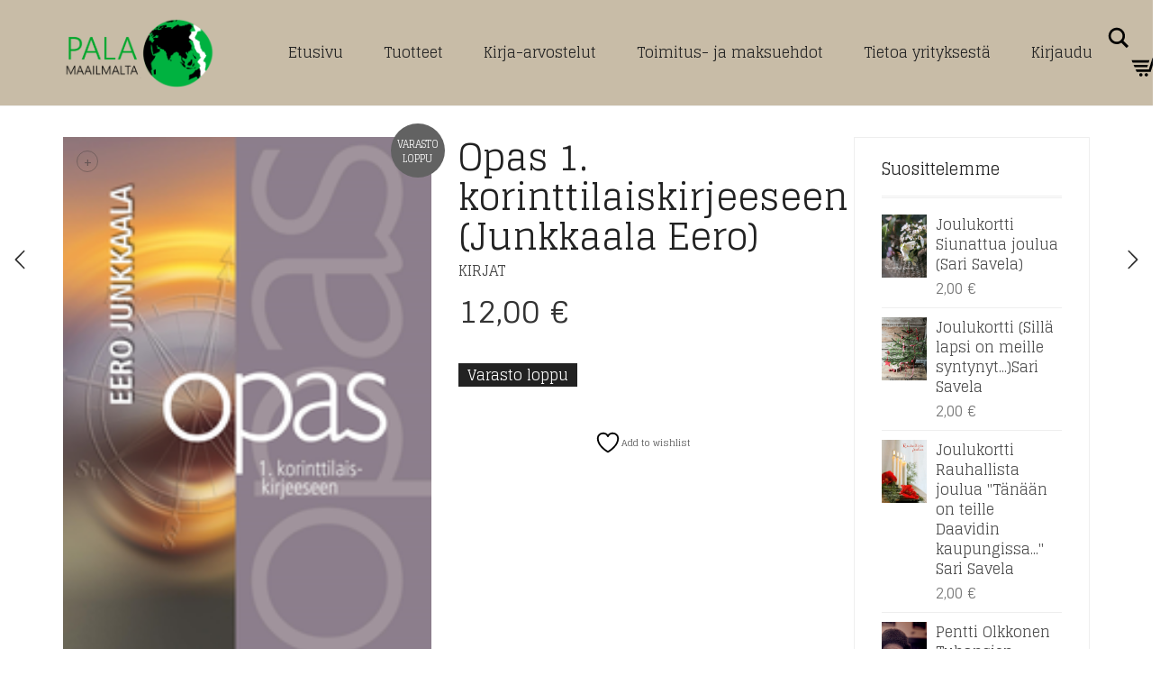

--- FILE ---
content_type: text/html; charset=UTF-8
request_url: https://www.palamaailmalta.fi/tuotteet/kirjat/opas-1-korinttilais-kirjeeseen-junkkaala-eero/
body_size: 20630
content:
<!DOCTYPE html>
<html lang="fi">
<head>
	<meta charset="UTF-8">
	<meta http-equiv="X-UA-Compatible" content="IE=edge">
	<meta name="viewport" content="width=device-width, initial-scale=1">
					<script>document.documentElement.className = document.documentElement.className + ' yes-js js_active js'</script>
			<title>Opas 1. korinttilaiskirjeeseen (Junkkaala Eero) &#8211; Pala maailmalta</title>
<meta name='robots' content='max-image-preview:large' />
	<style>img:is([sizes="auto" i], [sizes^="auto," i]) { contain-intrinsic-size: 3000px 1500px }</style>
	<link rel='dns-prefetch' href='//fonts.googleapis.com' />
<link rel="alternate" type="application/rss+xml" title="Pala maailmalta &raquo; syöte" href="https://www.palamaailmalta.fi/feed/" />

	<meta property="og:type" content="article"/>
	<meta property="og:title" content="Opas 1. korinttilaiskirjeeseen (Junkkaala Eero)"/>
	<meta property="og:url" content="https://www.palamaailmalta.fi/tuotteet/kirjat/opas-1-korinttilais-kirjeeseen-junkkaala-eero/"/>
	<meta property="og:site_name" content="Pala maailmalta"/>

			<meta property="og:description" content="Pienoisopas Raamattu- ja keskustelupiireille. Oppaan selitykset ja pohdintaan ohjaavat kysymykset auttavat niin piirin vetäjää kuin osallistujaakin ymmärtämään käsiteltävän tekstin ja löytämään siitä keskeiset kohdat. Tilaa on myös omien muistiinpanojen tekemiseen"/>
	
			<meta property="og:image" content="https://www.palamaailmalta.fi/wp-content/uploads/2018/01/opas-1_korintt.png"/>
		<link itemprop="image" href="https://www.palamaailmalta.fi/wp-content/uploads/2018/01/opas-1_korintt.png"/>

					<!--
<PageMap>
	<DataObject type="thumbnail">
		<Attribute name="src" value="https://www.palamaailmalta.fi/wp-content/uploads/2018/01/opas-1_korintt-150x150.png"/>
		<Attribute name="width" value="150"/>
		<Attribute name="height" value="150"/>
	</DataObject>
</PageMap>
-->
		
		<script type="text/javascript">
/* <![CDATA[ */
window._wpemojiSettings = {"baseUrl":"https:\/\/s.w.org\/images\/core\/emoji\/16.0.1\/72x72\/","ext":".png","svgUrl":"https:\/\/s.w.org\/images\/core\/emoji\/16.0.1\/svg\/","svgExt":".svg","source":{"concatemoji":"https:\/\/www.palamaailmalta.fi\/wp-includes\/js\/wp-emoji-release.min.js?ver=6.8.3"}};
/*! This file is auto-generated */
!function(s,n){var o,i,e;function c(e){try{var t={supportTests:e,timestamp:(new Date).valueOf()};sessionStorage.setItem(o,JSON.stringify(t))}catch(e){}}function p(e,t,n){e.clearRect(0,0,e.canvas.width,e.canvas.height),e.fillText(t,0,0);var t=new Uint32Array(e.getImageData(0,0,e.canvas.width,e.canvas.height).data),a=(e.clearRect(0,0,e.canvas.width,e.canvas.height),e.fillText(n,0,0),new Uint32Array(e.getImageData(0,0,e.canvas.width,e.canvas.height).data));return t.every(function(e,t){return e===a[t]})}function u(e,t){e.clearRect(0,0,e.canvas.width,e.canvas.height),e.fillText(t,0,0);for(var n=e.getImageData(16,16,1,1),a=0;a<n.data.length;a++)if(0!==n.data[a])return!1;return!0}function f(e,t,n,a){switch(t){case"flag":return n(e,"\ud83c\udff3\ufe0f\u200d\u26a7\ufe0f","\ud83c\udff3\ufe0f\u200b\u26a7\ufe0f")?!1:!n(e,"\ud83c\udde8\ud83c\uddf6","\ud83c\udde8\u200b\ud83c\uddf6")&&!n(e,"\ud83c\udff4\udb40\udc67\udb40\udc62\udb40\udc65\udb40\udc6e\udb40\udc67\udb40\udc7f","\ud83c\udff4\u200b\udb40\udc67\u200b\udb40\udc62\u200b\udb40\udc65\u200b\udb40\udc6e\u200b\udb40\udc67\u200b\udb40\udc7f");case"emoji":return!a(e,"\ud83e\udedf")}return!1}function g(e,t,n,a){var r="undefined"!=typeof WorkerGlobalScope&&self instanceof WorkerGlobalScope?new OffscreenCanvas(300,150):s.createElement("canvas"),o=r.getContext("2d",{willReadFrequently:!0}),i=(o.textBaseline="top",o.font="600 32px Arial",{});return e.forEach(function(e){i[e]=t(o,e,n,a)}),i}function t(e){var t=s.createElement("script");t.src=e,t.defer=!0,s.head.appendChild(t)}"undefined"!=typeof Promise&&(o="wpEmojiSettingsSupports",i=["flag","emoji"],n.supports={everything:!0,everythingExceptFlag:!0},e=new Promise(function(e){s.addEventListener("DOMContentLoaded",e,{once:!0})}),new Promise(function(t){var n=function(){try{var e=JSON.parse(sessionStorage.getItem(o));if("object"==typeof e&&"number"==typeof e.timestamp&&(new Date).valueOf()<e.timestamp+604800&&"object"==typeof e.supportTests)return e.supportTests}catch(e){}return null}();if(!n){if("undefined"!=typeof Worker&&"undefined"!=typeof OffscreenCanvas&&"undefined"!=typeof URL&&URL.createObjectURL&&"undefined"!=typeof Blob)try{var e="postMessage("+g.toString()+"("+[JSON.stringify(i),f.toString(),p.toString(),u.toString()].join(",")+"));",a=new Blob([e],{type:"text/javascript"}),r=new Worker(URL.createObjectURL(a),{name:"wpTestEmojiSupports"});return void(r.onmessage=function(e){c(n=e.data),r.terminate(),t(n)})}catch(e){}c(n=g(i,f,p,u))}t(n)}).then(function(e){for(var t in e)n.supports[t]=e[t],n.supports.everything=n.supports.everything&&n.supports[t],"flag"!==t&&(n.supports.everythingExceptFlag=n.supports.everythingExceptFlag&&n.supports[t]);n.supports.everythingExceptFlag=n.supports.everythingExceptFlag&&!n.supports.flag,n.DOMReady=!1,n.readyCallback=function(){n.DOMReady=!0}}).then(function(){return e}).then(function(){var e;n.supports.everything||(n.readyCallback(),(e=n.source||{}).concatemoji?t(e.concatemoji):e.wpemoji&&e.twemoji&&(t(e.twemoji),t(e.wpemoji)))}))}((window,document),window._wpemojiSettings);
/* ]]> */
</script>
	<style>
	.laborator-admin-bar-menu {
		position: relative !important;
		display: inline-block;
		width: 16px !important;
		height: 16px !important;
		background: url(https://www.palamaailmalta.fi/wp-content/themes/aurum/assets/images/laborator-icon.png) no-repeat 0px 0px !important;
		background-size: 16px !important;
		margin-right: 8px !important;
		top: 3px !important;
	}

	.rtl .laborator-admin-bar-menu {
		margin-right: 0 !important;
		margin-left: 8px !important;
	}

	#wp-admin-bar-laborator-options:hover .laborator-admin-bar-menu {
		background-position: 0 -32px !important;
	}

	.laborator-admin-bar-menu:before {
		display: none !important;
	}

	#toplevel_page_laborator_options .wp-menu-image {
		background: url(https://www.palamaailmalta.fi/wp-content/themes/aurum/assets/images/laborator-icon.png) no-repeat 11px 8px !important;
		background-size: 16px !important;
	}

	#toplevel_page_laborator_options .wp-menu-image:before {
		display: none;
	}

	#toplevel_page_laborator_options .wp-menu-image img {
		display: none;
	}

	#toplevel_page_laborator_options:hover .wp-menu-image, #toplevel_page_laborator_options.wp-has-current-submenu .wp-menu-image {
		background-position: 11px -24px !important;
	}
	</style>
	<link rel='stylesheet' id='wc-pakettikauppa-pickup-point-selection-front-checkout-css' href='https://www.palamaailmalta.fi/wp-content/plugins/posti-shipping/assets/blocks/pickup-point-selection/checkout/front.css?ver=0.0.1' type='text/css' media='all' />
<link rel='stylesheet' id='layerslider-css' href='https://www.palamaailmalta.fi/wp-content/plugins/LayerSlider/assets/static/layerslider/css/layerslider.css?ver=7.15.1' type='text/css' media='all' />
<style id='wp-emoji-styles-inline-css' type='text/css'>

	img.wp-smiley, img.emoji {
		display: inline !important;
		border: none !important;
		box-shadow: none !important;
		height: 1em !important;
		width: 1em !important;
		margin: 0 0.07em !important;
		vertical-align: -0.1em !important;
		background: none !important;
		padding: 0 !important;
	}
</style>
<link rel='stylesheet' id='wp-block-library-css' href='https://www.palamaailmalta.fi/wp-includes/css/dist/block-library/style.min.css?ver=6.8.3' type='text/css' media='all' />
<style id='classic-theme-styles-inline-css' type='text/css'>
/*! This file is auto-generated */
.wp-block-button__link{color:#fff;background-color:#32373c;border-radius:9999px;box-shadow:none;text-decoration:none;padding:calc(.667em + 2px) calc(1.333em + 2px);font-size:1.125em}.wp-block-file__button{background:#32373c;color:#fff;text-decoration:none}
</style>
<link rel='stylesheet' id='yith-wcwl-add-to-wishlist-css' href='https://www.palamaailmalta.fi/wp-content/plugins/yith-woocommerce-wishlist/assets/css/frontend/add-to-wishlist.css?ver=4.10.0' type='text/css' media='all' />
<style id='yith-wcwl-add-to-wishlist-inline-css' type='text/css'>
 :root { --add-to-wishlist-icon-color: #000000; --added-to-wishlist-icon-color: #000000; --rounded-corners-radius: 16px; --add-to-cart-rounded-corners-radius: 16px; --color-headers-background: #F4F4F4; --feedback-duration: 3s } 
</style>
<link rel='stylesheet' id='jquery-selectBox-css' href='https://www.palamaailmalta.fi/wp-content/plugins/yith-woocommerce-wishlist/assets/css/jquery.selectBox.css?ver=1.2.0' type='text/css' media='all' />
<link rel='stylesheet' id='woocommerce_prettyPhoto_css-css' href='//www.palamaailmalta.fi/wp-content/plugins/woocommerce/assets/css/prettyPhoto.css?ver=3.1.6' type='text/css' media='all' />
<link rel='stylesheet' id='yith-wcwl-main-css' href='https://www.palamaailmalta.fi/wp-content/plugins/yith-woocommerce-wishlist/assets/css/style.css?ver=4.10.0' type='text/css' media='all' />
<style id='yith-wcwl-main-inline-css' type='text/css'>
 :root { --add-to-wishlist-icon-color: #000000; --added-to-wishlist-icon-color: #000000; --rounded-corners-radius: 16px; --add-to-cart-rounded-corners-radius: 16px; --color-headers-background: #F4F4F4; --feedback-duration: 3s } 
</style>
<style id='global-styles-inline-css' type='text/css'>
:root{--wp--preset--aspect-ratio--square: 1;--wp--preset--aspect-ratio--4-3: 4/3;--wp--preset--aspect-ratio--3-4: 3/4;--wp--preset--aspect-ratio--3-2: 3/2;--wp--preset--aspect-ratio--2-3: 2/3;--wp--preset--aspect-ratio--16-9: 16/9;--wp--preset--aspect-ratio--9-16: 9/16;--wp--preset--color--black: #000000;--wp--preset--color--cyan-bluish-gray: #abb8c3;--wp--preset--color--white: #ffffff;--wp--preset--color--pale-pink: #f78da7;--wp--preset--color--vivid-red: #cf2e2e;--wp--preset--color--luminous-vivid-orange: #ff6900;--wp--preset--color--luminous-vivid-amber: #fcb900;--wp--preset--color--light-green-cyan: #7bdcb5;--wp--preset--color--vivid-green-cyan: #00d084;--wp--preset--color--pale-cyan-blue: #8ed1fc;--wp--preset--color--vivid-cyan-blue: #0693e3;--wp--preset--color--vivid-purple: #9b51e0;--wp--preset--gradient--vivid-cyan-blue-to-vivid-purple: linear-gradient(135deg,rgba(6,147,227,1) 0%,rgb(155,81,224) 100%);--wp--preset--gradient--light-green-cyan-to-vivid-green-cyan: linear-gradient(135deg,rgb(122,220,180) 0%,rgb(0,208,130) 100%);--wp--preset--gradient--luminous-vivid-amber-to-luminous-vivid-orange: linear-gradient(135deg,rgba(252,185,0,1) 0%,rgba(255,105,0,1) 100%);--wp--preset--gradient--luminous-vivid-orange-to-vivid-red: linear-gradient(135deg,rgba(255,105,0,1) 0%,rgb(207,46,46) 100%);--wp--preset--gradient--very-light-gray-to-cyan-bluish-gray: linear-gradient(135deg,rgb(238,238,238) 0%,rgb(169,184,195) 100%);--wp--preset--gradient--cool-to-warm-spectrum: linear-gradient(135deg,rgb(74,234,220) 0%,rgb(151,120,209) 20%,rgb(207,42,186) 40%,rgb(238,44,130) 60%,rgb(251,105,98) 80%,rgb(254,248,76) 100%);--wp--preset--gradient--blush-light-purple: linear-gradient(135deg,rgb(255,206,236) 0%,rgb(152,150,240) 100%);--wp--preset--gradient--blush-bordeaux: linear-gradient(135deg,rgb(254,205,165) 0%,rgb(254,45,45) 50%,rgb(107,0,62) 100%);--wp--preset--gradient--luminous-dusk: linear-gradient(135deg,rgb(255,203,112) 0%,rgb(199,81,192) 50%,rgb(65,88,208) 100%);--wp--preset--gradient--pale-ocean: linear-gradient(135deg,rgb(255,245,203) 0%,rgb(182,227,212) 50%,rgb(51,167,181) 100%);--wp--preset--gradient--electric-grass: linear-gradient(135deg,rgb(202,248,128) 0%,rgb(113,206,126) 100%);--wp--preset--gradient--midnight: linear-gradient(135deg,rgb(2,3,129) 0%,rgb(40,116,252) 100%);--wp--preset--font-size--small: 13px;--wp--preset--font-size--medium: 20px;--wp--preset--font-size--large: 36px;--wp--preset--font-size--x-large: 42px;--wp--preset--spacing--20: 0.44rem;--wp--preset--spacing--30: 0.67rem;--wp--preset--spacing--40: 1rem;--wp--preset--spacing--50: 1.5rem;--wp--preset--spacing--60: 2.25rem;--wp--preset--spacing--70: 3.38rem;--wp--preset--spacing--80: 5.06rem;--wp--preset--shadow--natural: 6px 6px 9px rgba(0, 0, 0, 0.2);--wp--preset--shadow--deep: 12px 12px 50px rgba(0, 0, 0, 0.4);--wp--preset--shadow--sharp: 6px 6px 0px rgba(0, 0, 0, 0.2);--wp--preset--shadow--outlined: 6px 6px 0px -3px rgba(255, 255, 255, 1), 6px 6px rgba(0, 0, 0, 1);--wp--preset--shadow--crisp: 6px 6px 0px rgba(0, 0, 0, 1);}:where(.is-layout-flex){gap: 0.5em;}:where(.is-layout-grid){gap: 0.5em;}body .is-layout-flex{display: flex;}.is-layout-flex{flex-wrap: wrap;align-items: center;}.is-layout-flex > :is(*, div){margin: 0;}body .is-layout-grid{display: grid;}.is-layout-grid > :is(*, div){margin: 0;}:where(.wp-block-columns.is-layout-flex){gap: 2em;}:where(.wp-block-columns.is-layout-grid){gap: 2em;}:where(.wp-block-post-template.is-layout-flex){gap: 1.25em;}:where(.wp-block-post-template.is-layout-grid){gap: 1.25em;}.has-black-color{color: var(--wp--preset--color--black) !important;}.has-cyan-bluish-gray-color{color: var(--wp--preset--color--cyan-bluish-gray) !important;}.has-white-color{color: var(--wp--preset--color--white) !important;}.has-pale-pink-color{color: var(--wp--preset--color--pale-pink) !important;}.has-vivid-red-color{color: var(--wp--preset--color--vivid-red) !important;}.has-luminous-vivid-orange-color{color: var(--wp--preset--color--luminous-vivid-orange) !important;}.has-luminous-vivid-amber-color{color: var(--wp--preset--color--luminous-vivid-amber) !important;}.has-light-green-cyan-color{color: var(--wp--preset--color--light-green-cyan) !important;}.has-vivid-green-cyan-color{color: var(--wp--preset--color--vivid-green-cyan) !important;}.has-pale-cyan-blue-color{color: var(--wp--preset--color--pale-cyan-blue) !important;}.has-vivid-cyan-blue-color{color: var(--wp--preset--color--vivid-cyan-blue) !important;}.has-vivid-purple-color{color: var(--wp--preset--color--vivid-purple) !important;}.has-black-background-color{background-color: var(--wp--preset--color--black) !important;}.has-cyan-bluish-gray-background-color{background-color: var(--wp--preset--color--cyan-bluish-gray) !important;}.has-white-background-color{background-color: var(--wp--preset--color--white) !important;}.has-pale-pink-background-color{background-color: var(--wp--preset--color--pale-pink) !important;}.has-vivid-red-background-color{background-color: var(--wp--preset--color--vivid-red) !important;}.has-luminous-vivid-orange-background-color{background-color: var(--wp--preset--color--luminous-vivid-orange) !important;}.has-luminous-vivid-amber-background-color{background-color: var(--wp--preset--color--luminous-vivid-amber) !important;}.has-light-green-cyan-background-color{background-color: var(--wp--preset--color--light-green-cyan) !important;}.has-vivid-green-cyan-background-color{background-color: var(--wp--preset--color--vivid-green-cyan) !important;}.has-pale-cyan-blue-background-color{background-color: var(--wp--preset--color--pale-cyan-blue) !important;}.has-vivid-cyan-blue-background-color{background-color: var(--wp--preset--color--vivid-cyan-blue) !important;}.has-vivid-purple-background-color{background-color: var(--wp--preset--color--vivid-purple) !important;}.has-black-border-color{border-color: var(--wp--preset--color--black) !important;}.has-cyan-bluish-gray-border-color{border-color: var(--wp--preset--color--cyan-bluish-gray) !important;}.has-white-border-color{border-color: var(--wp--preset--color--white) !important;}.has-pale-pink-border-color{border-color: var(--wp--preset--color--pale-pink) !important;}.has-vivid-red-border-color{border-color: var(--wp--preset--color--vivid-red) !important;}.has-luminous-vivid-orange-border-color{border-color: var(--wp--preset--color--luminous-vivid-orange) !important;}.has-luminous-vivid-amber-border-color{border-color: var(--wp--preset--color--luminous-vivid-amber) !important;}.has-light-green-cyan-border-color{border-color: var(--wp--preset--color--light-green-cyan) !important;}.has-vivid-green-cyan-border-color{border-color: var(--wp--preset--color--vivid-green-cyan) !important;}.has-pale-cyan-blue-border-color{border-color: var(--wp--preset--color--pale-cyan-blue) !important;}.has-vivid-cyan-blue-border-color{border-color: var(--wp--preset--color--vivid-cyan-blue) !important;}.has-vivid-purple-border-color{border-color: var(--wp--preset--color--vivid-purple) !important;}.has-vivid-cyan-blue-to-vivid-purple-gradient-background{background: var(--wp--preset--gradient--vivid-cyan-blue-to-vivid-purple) !important;}.has-light-green-cyan-to-vivid-green-cyan-gradient-background{background: var(--wp--preset--gradient--light-green-cyan-to-vivid-green-cyan) !important;}.has-luminous-vivid-amber-to-luminous-vivid-orange-gradient-background{background: var(--wp--preset--gradient--luminous-vivid-amber-to-luminous-vivid-orange) !important;}.has-luminous-vivid-orange-to-vivid-red-gradient-background{background: var(--wp--preset--gradient--luminous-vivid-orange-to-vivid-red) !important;}.has-very-light-gray-to-cyan-bluish-gray-gradient-background{background: var(--wp--preset--gradient--very-light-gray-to-cyan-bluish-gray) !important;}.has-cool-to-warm-spectrum-gradient-background{background: var(--wp--preset--gradient--cool-to-warm-spectrum) !important;}.has-blush-light-purple-gradient-background{background: var(--wp--preset--gradient--blush-light-purple) !important;}.has-blush-bordeaux-gradient-background{background: var(--wp--preset--gradient--blush-bordeaux) !important;}.has-luminous-dusk-gradient-background{background: var(--wp--preset--gradient--luminous-dusk) !important;}.has-pale-ocean-gradient-background{background: var(--wp--preset--gradient--pale-ocean) !important;}.has-electric-grass-gradient-background{background: var(--wp--preset--gradient--electric-grass) !important;}.has-midnight-gradient-background{background: var(--wp--preset--gradient--midnight) !important;}.has-small-font-size{font-size: var(--wp--preset--font-size--small) !important;}.has-medium-font-size{font-size: var(--wp--preset--font-size--medium) !important;}.has-large-font-size{font-size: var(--wp--preset--font-size--large) !important;}.has-x-large-font-size{font-size: var(--wp--preset--font-size--x-large) !important;}
:where(.wp-block-post-template.is-layout-flex){gap: 1.25em;}:where(.wp-block-post-template.is-layout-grid){gap: 1.25em;}
:where(.wp-block-columns.is-layout-flex){gap: 2em;}:where(.wp-block-columns.is-layout-grid){gap: 2em;}
:root :where(.wp-block-pullquote){font-size: 1.5em;line-height: 1.6;}
</style>
<link rel='stylesheet' id='photoswipe-css' href='https://www.palamaailmalta.fi/wp-content/plugins/woocommerce/assets/css/photoswipe/photoswipe.min.css?ver=10.3.3' type='text/css' media='all' />
<link rel='stylesheet' id='photoswipe-default-skin-css' href='https://www.palamaailmalta.fi/wp-content/plugins/woocommerce/assets/css/photoswipe/default-skin/default-skin.min.css?ver=10.3.3' type='text/css' media='all' />
<style id='woocommerce-inline-inline-css' type='text/css'>
.woocommerce form .form-row .required { visibility: visible; }
</style>
<link rel='stylesheet' id='brands-styles-css' href='https://www.palamaailmalta.fi/wp-content/plugins/woocommerce/assets/css/brands.css?ver=10.3.3' type='text/css' media='all' />
<link rel='stylesheet' id='icons-fontawesome-css' href='https://www.palamaailmalta.fi/wp-content/themes/aurum/assets/css/fonts/font-awesome/css/font-awesome.min.css' type='text/css' media='all' />
<link rel='stylesheet' id='icons-aurum-css' href='https://www.palamaailmalta.fi/wp-content/themes/aurum/assets/css/fonts/aurum-icons/font-icons.css' type='text/css' media='all' />
<link rel='stylesheet' id='bootstrap-css' href='https://www.palamaailmalta.fi/wp-content/themes/aurum/assets/css/bootstrap.css?ver=4.0.9.1755266601' type='text/css' media='all' />
<link rel='stylesheet' id='aurum-main-css' href='https://www.palamaailmalta.fi/wp-content/themes/aurum/assets/css/aurum.css?ver=4.0.9.1755266601' type='text/css' media='all' />
<link rel='stylesheet' id='style-css' href='https://www.palamaailmalta.fi/wp-content/themes/aurum/style.css?ver=4.0.9.1755266601' type='text/css' media='all' />
<link rel='stylesheet' id='custom-skin-css' href='https://www.palamaailmalta.fi/wp-content/themes/aurum/assets/css/custom-skin.css?ver=46d83da7b620a299eafc53c7a7d30d90' type='text/css' media='all' />
<link rel='stylesheet' id='primary-font-css' href='https://fonts.googleapis.com/css?family=Glegoo&#038;subset=latin&#038;ver=6.8.3' type='text/css' media='all' />
<link rel='stylesheet' id='heading-font-css' href='https://fonts.googleapis.com/css?family=Glegoo&#038;ver=6.8.3' type='text/css' media='all' />
<link rel='stylesheet' id='dashicons-css' href='https://www.palamaailmalta.fi/wp-includes/css/dashicons.min.css?ver=6.8.3' type='text/css' media='all' />
<style id='dashicons-inline-css' type='text/css'>
[data-font="Dashicons"]:before {font-family: 'Dashicons' !important;content: attr(data-icon) !important;speak: none !important;font-weight: normal !important;font-variant: normal !important;text-transform: none !important;line-height: 1 !important;font-style: normal !important;-webkit-font-smoothing: antialiased !important;-moz-osx-font-smoothing: grayscale !important;}
</style>
<link rel='stylesheet' id='thwepof-public-style-css' href='https://www.palamaailmalta.fi/wp-content/plugins/woo-extra-product-options/public/assets/css/thwepof-public.min.css?ver=6.8.3' type='text/css' media='all' />
<link rel='stylesheet' id='jquery-ui-style-css' href='https://www.palamaailmalta.fi/wp-content/plugins/woo-extra-product-options/public/assets/css/jquery-ui/jquery-ui.css?ver=6.8.3' type='text/css' media='all' />
<link rel='stylesheet' id='jquery-timepicker-css' href='https://www.palamaailmalta.fi/wp-content/plugins/woo-extra-product-options/public/assets/js/timepicker/jquery.timepicker.css?ver=6.8.3' type='text/css' media='all' />
	<script type="text/javascript">
		var ajaxurl = ajaxurl || 'https://www.palamaailmalta.fi/wp-admin/admin-ajax.php';
	</script>
	<script type="text/javascript" src="https://www.palamaailmalta.fi/wp-includes/js/jquery/jquery.min.js?ver=3.7.1" id="jquery-core-js"></script>
<script type="text/javascript" src="https://www.palamaailmalta.fi/wp-includes/js/jquery/jquery-migrate.min.js?ver=3.4.1" id="jquery-migrate-js"></script>
<script type="text/javascript" src="https://www.palamaailmalta.fi/wp-content/plugins/stop-user-enumeration/frontend/js/frontend.js?ver=1.7.5" id="stop-user-enumeration-js" defer="defer" data-wp-strategy="defer"></script>
<script type="text/javascript" src="https://www.palamaailmalta.fi/wp-content/plugins/woocommerce/assets/js/jquery-blockui/jquery.blockUI.min.js?ver=2.7.0-wc.10.3.3" id="wc-jquery-blockui-js" data-wp-strategy="defer"></script>
<script type="text/javascript" id="wc-add-to-cart-js-extra">
/* <![CDATA[ */
var wc_add_to_cart_params = {"ajax_url":"\/wp-admin\/admin-ajax.php","wc_ajax_url":"\/?wc-ajax=%%endpoint%%","i18n_view_cart":"N\u00e4yt\u00e4 ostoskori","cart_url":"https:\/\/www.palamaailmalta.fi\/ostoskori\/","is_cart":"","cart_redirect_after_add":"no"};
/* ]]> */
</script>
<script type="text/javascript" src="https://www.palamaailmalta.fi/wp-content/plugins/woocommerce/assets/js/frontend/add-to-cart.min.js?ver=10.3.3" id="wc-add-to-cart-js" data-wp-strategy="defer"></script>
<script type="text/javascript" src="https://www.palamaailmalta.fi/wp-content/plugins/woocommerce/assets/js/zoom/jquery.zoom.min.js?ver=1.7.21-wc.10.3.3" id="wc-zoom-js" defer="defer" data-wp-strategy="defer"></script>
<script type="text/javascript" src="https://www.palamaailmalta.fi/wp-content/plugins/woocommerce/assets/js/flexslider/jquery.flexslider.min.js?ver=2.7.2-wc.10.3.3" id="wc-flexslider-js" defer="defer" data-wp-strategy="defer"></script>
<script type="text/javascript" src="https://www.palamaailmalta.fi/wp-content/plugins/woocommerce/assets/js/photoswipe/photoswipe.min.js?ver=4.1.1-wc.10.3.3" id="wc-photoswipe-js" defer="defer" data-wp-strategy="defer"></script>
<script type="text/javascript" src="https://www.palamaailmalta.fi/wp-content/plugins/woocommerce/assets/js/photoswipe/photoswipe-ui-default.min.js?ver=4.1.1-wc.10.3.3" id="wc-photoswipe-ui-default-js" defer="defer" data-wp-strategy="defer"></script>
<script type="text/javascript" id="wc-single-product-js-extra">
/* <![CDATA[ */
var wc_single_product_params = {"i18n_required_rating_text":"Valitse arvostelu, ole hyv\u00e4.","i18n_rating_options":["1\/5 t\u00e4hte\u00e4","2\/5 t\u00e4hte\u00e4","3\/5 t\u00e4hte\u00e4","4\/5 t\u00e4hte\u00e4","5\/5 t\u00e4hte\u00e4"],"i18n_product_gallery_trigger_text":"View full-screen image gallery","review_rating_required":"no","flexslider":{"rtl":false,"animation":"slide","smoothHeight":true,"directionNav":false,"controlNav":"thumbnails","slideshow":false,"animationSpeed":500,"animationLoop":false,"allowOneSlide":false},"zoom_enabled":"1","zoom_options":[],"photoswipe_enabled":"1","photoswipe_options":{"shareEl":false,"closeOnScroll":false,"history":false,"hideAnimationDuration":0,"showAnimationDuration":0},"flexslider_enabled":"1"};
/* ]]> */
</script>
<script type="text/javascript" src="https://www.palamaailmalta.fi/wp-content/plugins/woocommerce/assets/js/frontend/single-product.min.js?ver=10.3.3" id="wc-single-product-js" defer="defer" data-wp-strategy="defer"></script>
<script type="text/javascript" src="https://www.palamaailmalta.fi/wp-content/plugins/woocommerce/assets/js/js-cookie/js.cookie.min.js?ver=2.1.4-wc.10.3.3" id="wc-js-cookie-js" defer="defer" data-wp-strategy="defer"></script>
<script type="text/javascript" id="woocommerce-js-extra">
/* <![CDATA[ */
var woocommerce_params = {"ajax_url":"\/wp-admin\/admin-ajax.php","wc_ajax_url":"\/?wc-ajax=%%endpoint%%","i18n_password_show":"N\u00e4yt\u00e4 salasana","i18n_password_hide":"Piilota salasana"};
/* ]]> */
</script>
<script type="text/javascript" src="https://www.palamaailmalta.fi/wp-content/plugins/woocommerce/assets/js/frontend/woocommerce.min.js?ver=10.3.3" id="woocommerce-js" defer="defer" data-wp-strategy="defer"></script>
<script type="text/javascript" src="https://www.palamaailmalta.fi/wp-content/plugins/js_composer/assets/js/vendors/woocommerce-add-to-cart.js?ver=8.4.1" id="vc_woocommerce-add-to-cart-js-js"></script>
<script></script><meta name="generator" content="Powered by LayerSlider 7.15.1 - Build Heros, Sliders, and Popups. Create Animations and Beautiful, Rich Web Content as Easy as Never Before on WordPress." />
<!-- LayerSlider updates and docs at: https://layerslider.com -->
<link rel="https://api.w.org/" href="https://www.palamaailmalta.fi/wp-json/" /><link rel="alternate" title="JSON" type="application/json" href="https://www.palamaailmalta.fi/wp-json/wp/v2/product/5721" /><link rel="EditURI" type="application/rsd+xml" title="RSD" href="https://www.palamaailmalta.fi/xmlrpc.php?rsd" />
<meta name="generator" content="WordPress 6.8.3" />
<meta name="generator" content="WooCommerce 10.3.3" />
<link rel="canonical" href="https://www.palamaailmalta.fi/tuotteet/kirjat/opas-1-korinttilais-kirjeeseen-junkkaala-eero/" />
<link rel='shortlink' href='https://www.palamaailmalta.fi/?p=5721' />
<link rel="alternate" title="oEmbed (JSON)" type="application/json+oembed" href="https://www.palamaailmalta.fi/wp-json/oembed/1.0/embed?url=https%3A%2F%2Fwww.palamaailmalta.fi%2Ftuotteet%2Fkirjat%2Fopas-1-korinttilais-kirjeeseen-junkkaala-eero%2F" />
<link rel="alternate" title="oEmbed (XML)" type="text/xml+oembed" href="https://www.palamaailmalta.fi/wp-json/oembed/1.0/embed?url=https%3A%2F%2Fwww.palamaailmalta.fi%2Ftuotteet%2Fkirjat%2Fopas-1-korinttilais-kirjeeseen-junkkaala-eero%2F&#038;format=xml" />
<style>

/* CSS added by Hide Metadata Plugin */

.entry-meta .byline:before,
			.entry-header .entry-meta span.byline:before,
			.entry-meta .byline:after,
			.entry-header .entry-meta span.byline:after,
			.single .byline, .group-blog .byline,
			.entry-meta .byline,
			.entry-header .entry-meta > span.byline,
			.entry-meta .author.vcard  {
				content: '';
				display: none;
				margin: 0;
			}
.entry-meta .posted-on:before,
			.entry-header .entry-meta > span.posted-on:before,
			.entry-meta .posted-on:after,
			.entry-header .entry-meta > span.posted-on:after,
			.entry-meta .posted-on,
			.entry-header .entry-meta > span.posted-on {
				content: '';
				display: none;
				margin: 0;
			}</style>
<!-- Analytics by WP Statistics - https://wp-statistics.com -->
		<!-- Favicons -->
					<link rel="shortcut icon" href="//www.palamaailmalta.fi/wp-content/uploads/2024/11/globe-free-img.png">
								<style>
			h1, h2, h3, h4, h5, h6,
			.up,
			.to-uppercase,
			.breadcrumb,
			.tooltip-inner,
			.header-menu .lab-mini-cart .cart_list li .product-details a span,
			.header-menu .lab-mini-cart .cart_list li .product-details .quantity,
			.header-menu .lab-mini-cart .total,
			header.site-header ul.nav li a,
			header.site-header div.nav > ul li a,
			header.mobile-menu div.mobile-menu > ul li,
			header.mobile-menu ul.mobile-menu li,
			.chosen-container .chosen-results li,
			.search .search-results-list .search-results li .post-details .meta,
			.sidebar .sidebar-entry.widget_shopping_cart .total strong,
			.top-menu--cart-totals,
			.top-menu--link,
			.top-menu--widget-current-date,
			.top-menu--widget-menu .menu li,
			.top-menu--widget-wpml-currency-switcher .wcml-dropdown,
			.top-menu--widget-wpml-language-switcher .wpml-ls-legacy-list-horizontal li a,
			.sidebar .sidebar-entry ul li,
			#yith-wcwl-popup-message,
			.shop-empty-cart-page .cart-empty-title p a,
			.header-menu .lab-mini-cart .cart_list li.empty,
			.search .search-header .tabs a,
			.banner .button_outer .button_inner .banner-content strong,
			.banner .button_outer .button_inner .banner-content span,
			.sidebar .sidebar-entry ul li,
			.page-container .wpb_content_element.lab_wpb_testimonials .testimonials-inner .testimonial-entry .testimonial-blockquote cite,
			.woocommerce #place_order,
			.woocommerce .coupon-form .coupon .woocommerce-error,
			.woocommerce .coupon-form .coupon .woocommerce-info,
			.woocommerce .coupon-form .coupon .woocommerce-message,
			.woocommerce .cross-sells .product-item .product-link .button,
			.woocommerce .products .product .item-info a[data-product_id].is-textual,
			.woocommerce .single-product .product-type-external .cart .single_add_to_cart_button,
			.woocommerce .summary form.cart .button,
			.woocommerce .woocommerce-cart-form table.wishlist_table tbody tr td.product-add-to-cart .button,
			.woocommerce .woocommerce-cart-form table.wishlist_table thead tr td.product-add-to-cart .button,
			.woocommerce .woocommerce-cart-form table.wishlist_table thead tr th,
			.woocommerce .woocommerce-order-details .order-again .button,
			.woocommerce-breadcrumb,
			.woocommerce .icon-button .title,
			.woocommerce .woocommerce-cart-form .shop_table td .name,
			.woocommerce .shop_attributes td,
			.woocommerce .shop_attributes th,
			.woocommerce .summary form.cart .variations .label,
			.woocommerce .summary form.cart .reset_variations,
			.woocommerce .woocommerce-cart-form .shop_table th,
			.woocommerce #order_review .shop_table tr td,
			.woocommerce #order_review .shop_table tr th,
			.woocommerce .cart_totals .shop_table tr td,
			.woocommerce .cart_totals .shop_table tr th,
			.woocommerce .woocommerce-MyAccount-links {
				text-transform: uppercase;
			}
		</style>
		<style id="theme-custom-css">
h1, h2, h3, h4, h5, h6, .shop .shop-item .item-info span {text-transform: none !important;}h3 {font-size: 18px !important}a:hover, a:focus  {text-decoration: none !important;}::selection {background: #dd1f26 !important;}.sidebar .sidebar-entry ul li.current-cat>a, .sidebar .sidebar-entry ul li a:hover {color: #dd1f26 !important;}section.blog .post .post-image .thumb-hover {display: none !important;}header.site-header.header-type-1, header.mobile-menu .mobile-logo {background: #C8BCA7 !important;}header .current-menu-item {background: rgba(190, 175, 148, 01);}header.site-header ul.nav>li>a:after, header.site-header div.nav>ul>li>a:after {display: none !important;}header.site-header ul.nav li a, header.site-header div.nav>ul li a:focus {text-decoration: none !important;}header.site-header ul.nav>li>a:hover, header.site-header div.nav>ul>li>a:hover {background: transparent !important;color: #FFF !important;}header.site-header ul.nav>li>a:hover, header.site-header div.nav>ul>li>a:hover {text-decoration: none !important;}header.site-header ul.nav li a, header.site-header div.nav>ul li a {text-transform: none !important;}header.site-header ul.nav li a, header.site-header div.nav>ul li a {background: none;}header.site-header .header-widgets .cart-counter .badge {background: #dd1f26 !important;}.header-menu .lab-mini-cart .cart_list li .product-details a {white-space: nowrap;overflow: hidden;text-overflow: ellipsis}header.site-header ul.nav li a, header.site-header div.nav>ul li a {background: none;}.shop #review_form_wrapper .comment-form-rating .stars.has-rating span a:before {color: #e2182b;}.shop .shop-item .item-info .price>del {color: rgba(255,255,255,0.5) !important;}.shop .shop-item .item-info .add-to-cart {display: none !important;}footer.site-footer .footer-widgets .sidebar ul li {text-transform: none !important;}.sidebar .sidebar-entry ul li>a {text-transform: none !important;}.page-container {margin-top: 0px !important;}.vc_images_carousel .vc_carousel-indicators li {    margin-left: 8px !important;    margin-right: 8px !important;}.page-container .vc_slide .vc_carousel-indicators li.vc_active, .page-container .vc_slide .vc_carousel-indicators li:active, .page-container .vc_slide .vc_carousel-indicators li:focus {    background: grey !important;}
</style>	<noscript><style>.woocommerce-product-gallery{ opacity: 1 !important; }</style></noscript>
	<meta name="generator" content="Powered by WPBakery Page Builder - drag and drop page builder for WordPress."/>
<style id="theme-fonts-css">.primary-font, body, div, div *, p {font-family: 'Glegoo', serif;;}.heading-font,header.site-header,header.site-header .logo.text-logo a,header.mobile-menu .mobile-logo .logo.text-logo a,.top-menu,footer.site-footer,footer.site-footer .footer-widgets .sidebar.widget_search #searchsubmit.btn-bordered,.contact-page .contact-form label,.breadcrumb,.woocommerce-breadcrumb,section.blog .post .comments .comment + .comment-respond #cancel-comment-reply-link,section.blog .post .comments .comment-respond label,section.blog .post .comments .comment-respond #submit.btn-bordered,section.blog .post-password-form label,section.blog .post-password-form input[type="submit"].btn-bordered,.woocommerce .woocommerce-MyAccount-links,.woocommerce .woocommerce-orders-table th,.woocommerce .woocommerce-orders-table td,.woocommerce .woocommerce-shop-header--title .woocommerce-result-count,.woocommerce .button,.woocommerce .quantity.buttons_added input.input-text,.woocommerce .icon-button .title,.woocommerce #order_review .shop_table tr td,.woocommerce .cart_totals .shop_table tr td,.woocommerce #order_review .shop_table tr th,.woocommerce .cart_totals .shop_table tr th,.woocommerce-notice,.woocommerce .products .product .item-info span,.woocommerce .summary .price,.woocommerce .summary form.cart .variations .label,.woocommerce .summary form.cart .variations div.variation-select,.woocommerce .summary .product_meta > span,.woocommerce .summary .product_meta .wcml_currency_switcher,.woocommerce .summary .group_table .woocommerce-grouped-product-list-item__price,.woocommerce .summary .yith-wcwl-add-to-wishlist .yith-wcwl-add-button .add_to_wishlist.btn-bordered,.woocommerce .summary .yith-wcwl-add-to-wishlist .yith-wcwl-wishlistexistsbrowse a.btn-bordered,.woocommerce .summary .yith-wcwl-add-to-wishlist .yith-wcwl-wishlistaddedbrowse a.btn-bordered,.woocommerce .order-info,.woocommerce .cross-sells .product-item .product-details .price,.woocommerce .woocommerce-cart-form .shop_table th,.woocommerce .woocommerce-cart-form .shop_table td,.woocommerce .woocommerce-cart-form .shop_table td > .price,.woocommerce .woocommerce-cart-form table.wishlist_table thead tr th,#yith-wcwl-popup-message,.woocommerce .woocommerce-checkout .order-totals-column .lost-password,.woocommerce-order-pay #order_review .lost-password,.header-menu .lab-mini-cart .total,.sidebar .sidebar-entry,.sidebar .sidebar-entry select,.sidebar .sidebar-entry.widget_search #searchsubmit.btn-bordered,.sidebar .sidebar-entry.widget_product_search #searchsubmit.btn-bordered,.sidebar .sidebar-entry .woocommerce-product-search [type="submit"].btn-bordered,.sidebar .sidebar-entry.widget_wysija .wysija-submit.btn-bordered,.sidebar .sidebar-entry.widget_shopping_cart .total,.sidebar .sidebar-entry.widget_shopping_cart .buttons .button.btn-bordered,.sidebar .sidebar-entry .price_slider_wrapper .price_slider_amount .button.btn-bordered,.sidebar .sidebar-list li,.bordered-block .lost-password,.page-heading small p,h1,h2,h3,h4,h5,h6,.btn.btn-bordered,.dropdown-menu,.nav-tabs > li > a,.alert,.form-control,.banner .button_outer .button_inner .banner-content strong,.table > thead > tr > th,.tooltip-inner,.search .search-header,.page-container .vc_tta-tabs.vc_tta-style-theme-styled .vc_tta-tabs-list .vc_tta-tab a,.page-container .wpb_content_element.wpb_tabs .ui-tabs .wpb_tabs_nav li a,.page-container .wpb_content_element.wpb_tour .wpb_tabs_nav li a,.page-container .wpb_content_element.lab_wpb_image_banner .banner-text-content,.page-container .wpb_content_element.alert p,.page-container .wpb_content_element.lab_wpb_products_carousel .products-loading,.page-container .wpb_content_element.lab_wpb_testimonials .testimonials-inner .testimonial-entry .testimonial-blockquote,.page-container .feature-tab .title,.page-container .vc_progress_bar .vc_single_bar .vc_label,.pagination > a,.pagination > span,.woocommerce .commentlist .comment_container .comment-text .meta,.woocommerce #review_form_wrapper .comment-form-rating label,.woocommerce #review_form_wrapper .form-submit [type="submit"].btn-bordered,.woocommerce .shop_attributes th,.woocommerce .shop_attributes td,.woocommerce dl.variation dt,.woocommerce dl.variation dd,.woocommerce .order-details-list li,.woocommerce .bacs_details li,.woocommerce .digital-downloads li .count,.woocommerce legend,.shop-empty-cart-page .cart-empty-title p a,.woocommerce-info,.woocommerce-message,.woocommerce-error {font-family: 'Glegoo', serif;;}</style><link rel="icon" href="https://www.palamaailmalta.fi/wp-content/uploads/2018/03/cropped-cropped-pala_maailmalta_logo_netti-32x32.png" sizes="32x32" />
<link rel="icon" href="https://www.palamaailmalta.fi/wp-content/uploads/2018/03/cropped-cropped-pala_maailmalta_logo_netti-192x192.png" sizes="192x192" />
<link rel="apple-touch-icon" href="https://www.palamaailmalta.fi/wp-content/uploads/2018/03/cropped-cropped-pala_maailmalta_logo_netti-180x180.png" />
<meta name="msapplication-TileImage" content="https://www.palamaailmalta.fi/wp-content/uploads/2018/03/cropped-cropped-pala_maailmalta_logo_netti-270x270.png" />
		<style type="text/css" id="wp-custom-css">
			/* Fix issues with jquery overlay blocking checkout button */
.woocommerce .blockUI.blockOverlay {   position: relative!important;   display: none!important; }		</style>
		<noscript><style> .wpb_animate_when_almost_visible { opacity: 1; }</style></noscript></head>
	<body class="wp-singular product-template-default single single-product postid-5721 wp-theme-aurum theme-aurum woocommerce woocommerce-page woocommerce-no-js single-post-lightbox-on wpb-js-composer js-comp-ver-8.4.1 vc_responsive">
		
		<header class="site-header header-type-1">

	
	<div class="container">
		<div class="row">
			<div class="col-sm-12">

				<div class="header-menu">

					<div class="logo">

	<a href="https://www.palamaailmalta.fi">
			<style>
			.logo-dimensions {
				min-width: 170px;
				width: 170px;
			}
		</style>
		<img src="//www.palamaailmalta.fi/wp-content/uploads/2018/03/cropped-pala_maailmalta_logo_netti-1.png" class="logo-dimensions normal-logo" id="site-logo" alt="Pala maailmalta" width="170"
							 			 height="77.272727272727" />

				</a>
	
	
</div>
<nav class="main-menu" role="navigation">
	<ul id="menu-main-menu" class="nav"><li id="menu-item-6376" class="menu-item menu-item-type-post_type menu-item-object-page menu-item-home menu-item-6376"><a href="https://www.palamaailmalta.fi/">Etusivu</a></li>
<li id="menu-item-6387" class="menu-item menu-item-type-post_type menu-item-object-page menu-item-has-children current_page_parent menu-item-6387"><a href="https://www.palamaailmalta.fi/tuotteet/">Tuotteet</a>
<ul class="sub-menu">
	<li id="menu-item-6440" class="menu-item menu-item-type-custom menu-item-object-custom menu-item-has-children menu-item-6440"><a href="https://www.palamaailmalta.fi/tuote-osasto/kirjat/">Kirjat</a>
	<ul class="sub-menu">
		<li id="menu-item-6446" class="menu-item menu-item-type-custom menu-item-object-custom menu-item-6446"><a href="https://www.palamaailmalta.fi/tuote-osasto/kirjat/uusimmat-kirjat/">Uusimmat kirjat</a></li>
		<li id="menu-item-6610" class="menu-item menu-item-type-custom menu-item-object-custom menu-item-6610"><a href="https://www.palamaailmalta.fi/tuote-osasto/kirjat/https-www-palamaailmalta-fi-tuote-osasto-kirjat-lahetystyo/">Lähetystyö</a></li>
		<li id="menu-item-6447" class="menu-item menu-item-type-custom menu-item-object-custom menu-item-6447"><a href="https://www.palamaailmalta.fi/tuote-osasto/kirjat/lastenkirjat/">Lastenkirjat</a></li>
		<li id="menu-item-6450" class="menu-item menu-item-type-custom menu-item-object-custom menu-item-6450"><a href="https://www.palamaailmalta.fi/tuote-osasto/pienjulkaisut/">Pienjulkaisut</a></li>
	</ul>
</li>
	<li id="menu-item-6441" class="menu-item menu-item-type-custom menu-item-object-custom menu-item-6441"><a href="https://www.palamaailmalta.fi/tuote-osasto/joulukortit/">Joulun tuotteet</a></li>
	<li id="menu-item-6442" class="menu-item menu-item-type-custom menu-item-object-custom menu-item-6442"><a href="https://www.palamaailmalta.fi/tuote-osasto/kylvaja/">Kylväjän tukituotteet</a></li>
	<li id="menu-item-6443" class="menu-item menu-item-type-custom menu-item-object-custom menu-item-6443"><a href="https://www.palamaailmalta.fi/tuote-osasto/cd-levyt/">CD-levyt</a></li>
	<li id="menu-item-6444" class="menu-item menu-item-type-custom menu-item-object-custom menu-item-6444"><a href="https://www.palamaailmalta.fi/tuote-osasto/muuta/">Muuta</a></li>
	<li id="menu-item-6445" class="menu-item menu-item-type-custom menu-item-object-custom menu-item-6445"><a href="https://www.palamaailmalta.fi/tuote-osasto/tekstiilit/">Tekstiilit</a></li>
	<li id="menu-item-6614" class="menu-item menu-item-type-custom menu-item-object-custom menu-item-6614"><a href="https://www.palamaailmalta.fi/tuote-osasto/postikortit/">Postikortit</a></li>
	<li id="menu-item-6448" class="menu-item menu-item-type-custom menu-item-object-custom menu-item-6448"><a href="https://www.palamaailmalta.fi/tuote-osasto/yksittaiskappaleet/">Poistomyynti</a></li>
</ul>
</li>
<li id="menu-item-6582" class="menu-item menu-item-type-post_type menu-item-object-page menu-item-6582"><a href="https://www.palamaailmalta.fi/arvostelut/">Kirja-arvostelut</a></li>
<li id="menu-item-6390" class="menu-item menu-item-type-post_type menu-item-object-page menu-item-6390"><a href="https://www.palamaailmalta.fi/toimitus-ja-maksuehdot/">Toimitus- ja maksuehdot</a></li>
<li id="menu-item-6391" class="menu-item menu-item-type-post_type menu-item-object-page menu-item-6391"><a href="https://www.palamaailmalta.fi/tietoa-yrityksesta/">Tietoa yrityksestä</a></li>
<li id="menu-item-6386" class="menu-item menu-item-type-post_type menu-item-object-page menu-item-6386"><a href="https://www.palamaailmalta.fi/kirjaudu/">Kirjaudu</a></li>
</ul>	
	
	</nav>
					<div class="header-links">

	<ul class="header-widgets">
				<li>

			<form action="https://www.palamaailmalta.fi" method="get" class="search-form" enctype="application/x-www-form-urlencoded">

				<div class="search-input-env">
					<input type="text" class="form-control search-input" name="s" placeholder="Search..." value="">
				</div>
				
				
				<a href="#" class="search-btn">
					<svg version="1.1" xmlns="http://www.w3.org/2000/svg" x="0px" y="0px"

	 width="24px" height="24px" viewBox="0 0 512 512" enable-background="new 0 0 512 512" xml:space="preserve">

<path id="search-svg" d="M460.355,421.59L353.844,315.078c20.041-27.553,31.885-61.437,31.885-98.037

	C385.729,124.934,310.793,50,218.686,50C126.58,50,51.645,124.934,51.645,217.041c0,92.106,74.936,167.041,167.041,167.041

	c34.912,0,67.352-10.773,94.184-29.158L419.945,462L460.355,421.59z M100.631,217.041c0-65.096,52.959-118.056,118.055-118.056

	c65.098,0,118.057,52.959,118.057,118.056c0,65.096-52.959,118.056-118.057,118.056C153.59,335.097,100.631,282.137,100.631,217.041

	z"/>

</svg>

					<span class="sr-only">Search</span>
				</a>

			</form>

		</li>
		
				<li>
			<a class="cart-counter" href="https://www.palamaailmalta.fi/ostoskori/">
									<span class="badge items-count">0</span>
								
				<svg version="1.1" xmlns="http://www.w3.org/2000/svg" x="0px" y="0px"
	 width="24px" height="24px" viewBox="0 0 512 512" enable-background="new 0 0 512 512" xml:space="preserve">
<path id="cart_1-svg" d="M67.851,183.609l-17.682-40h289.744l-12.576,40H67.851z M82.271,218.277l17.461,39.498h205.084
	l12.42-39.498H82.271z M389.858,105.109l-59.18,188.166H115.231l17.627,40h227.068l59.178-188.166h29.98l12.746-40H389.858z
	 M289.925,353.109c-14.852,0-26.891,12.039-26.891,26.891s12.039,26.891,26.891,26.891s26.891-12.039,26.891-26.891
	S304.776,353.109,289.925,353.109z M201.042,353.109c-14.852,0-26.891,12.039-26.891,26.891s12.039,26.891,26.891,26.891
	s26.891-12.039,26.891-26.891S215.894,353.109,201.042,353.109z"/>
</svg>
			</a>

			<div class="woocommerce lab-mini-cart">
				<div class="cart-is-loading">Loading cart contents...</div>
			</div>
		</li>
			</ul>

</div>
				</div>

			</div>
		</div>
	</div>

	
</header>

<header class="mobile-menu">

	<section class="mobile-logo">
	
		<div class="logo">

	<a href="https://www.palamaailmalta.fi">
			<style>
			.logo-dimensions {
				min-width: 170px;
				width: 170px;
			}
		</style>
		<img src="//www.palamaailmalta.fi/wp-content/uploads/2018/03/cropped-pala_maailmalta_logo_netti-1.png" class="logo-dimensions normal-logo" id="site-logo" alt="Pala maailmalta" width="170"
							 			 height="77.272727272727" />

				</a>
	
	
</div>
		<section class="cart-info">
			<a class="cart-counter cart-zero" href="https://www.palamaailmalta.fi/ostoskori/">
				<i class="cart-icon"><svg version="1.1" xmlns="http://www.w3.org/2000/svg" x="0px" y="0px"
	 width="35px" height="35px" viewBox="0 0 512 512" enable-background="new 0 0 512 512" xml:space="preserve">
<path id="cart-info-icon" d="M67.851,183.609l-17.682-40h289.744l-12.576,40H67.851z M82.271,218.277l17.461,39.498h205.084
	l12.42-39.498H82.271z M389.858,105.109l-59.18,188.166H115.231l17.627,40h227.068l59.178-188.166h29.98l12.746-40H389.858z
	 M289.925,353.109c-14.852,0-26.891,12.039-26.891,26.891s12.039,26.891,26.891,26.891s26.891-12.039,26.891-26.891
	S304.776,353.109,289.925,353.109z M201.042,353.109c-14.852,0-26.891,12.039-26.891,26.891s12.039,26.891,26.891,26.891
	s26.891-12.039,26.891-26.891S215.894,353.109,201.042,353.109z"/>
</svg>
</i>
				<strong>Cart</strong>
				<span class="badge items-count">0</span>
			</a>
		</section>
		
		<div class="mobile-toggles">
			<a class="toggle-menu" href="#">
				<svg version="1.1" xmlns="http://www.w3.org/2000/svg" x="0px" y="0px"
	 width="24px" height="24px" viewBox="0 0 512 512" enable-background="new 0 0 512 512" xml:space="preserve">
<path id="toggle-menu-svg" d="M462,163.5H50v-65h412V163.5z M462,223.5H50v65h412V223.5z M462,348.5H50v65h412V348.5z"/>
</svg>
				<span class="sr-only">Toggle Menu</span>
			</a>
		</div>

	</section>

	<section class="mobile-menu--content">
		
			
				<div class="search-site">
			
					<form action="https://www.palamaailmalta.fi" method="get" class="search-form" enctype="application/x-www-form-urlencoded">

	<div class="search-input-env">
		<input type="text" class="form-control search-input" name="s" placeholder="Search..." value="">
				
		
		<button type="submit" class="btn btn-link mobile-search-button">
			<svg version="1.1" xmlns="http://www.w3.org/2000/svg" x="0px" y="0px"

	 width="24px" height="24px" viewBox="0 0 512 512" enable-background="new 0 0 512 512" xml:space="preserve">

<path id="search-svg" d="M460.355,421.59L353.844,315.078c20.041-27.553,31.885-61.437,31.885-98.037

	C385.729,124.934,310.793,50,218.686,50C126.58,50,51.645,124.934,51.645,217.041c0,92.106,74.936,167.041,167.041,167.041

	c34.912,0,67.352-10.773,94.184-29.158L419.945,462L460.355,421.59z M100.631,217.041c0-65.096,52.959-118.056,118.055-118.056

	c65.098,0,118.057,52.959,118.057,118.056c0,65.096-52.959,118.056-118.057,118.056C153.59,335.097,100.631,282.137,100.631,217.041

	z"/>

</svg>

		</button>
	</div>

</form>			
				</div>
				<ul id="menu-main-menu-1" class="mobile-menu"><li class="menu-item menu-item-type-post_type menu-item-object-page menu-item-home menu-item-6376"><a href="https://www.palamaailmalta.fi/">Etusivu</a></li>
<li class="menu-item menu-item-type-post_type menu-item-object-page menu-item-has-children current_page_parent menu-item-6387"><a href="https://www.palamaailmalta.fi/tuotteet/">Tuotteet</a>
<ul class="sub-menu">
	<li class="menu-item menu-item-type-custom menu-item-object-custom menu-item-has-children menu-item-6440"><a href="https://www.palamaailmalta.fi/tuote-osasto/kirjat/">Kirjat</a>
	<ul class="sub-menu">
		<li class="menu-item menu-item-type-custom menu-item-object-custom menu-item-6446"><a href="https://www.palamaailmalta.fi/tuote-osasto/kirjat/uusimmat-kirjat/">Uusimmat kirjat</a></li>
		<li class="menu-item menu-item-type-custom menu-item-object-custom menu-item-6610"><a href="https://www.palamaailmalta.fi/tuote-osasto/kirjat/https-www-palamaailmalta-fi-tuote-osasto-kirjat-lahetystyo/">Lähetystyö</a></li>
		<li class="menu-item menu-item-type-custom menu-item-object-custom menu-item-6447"><a href="https://www.palamaailmalta.fi/tuote-osasto/kirjat/lastenkirjat/">Lastenkirjat</a></li>
		<li class="menu-item menu-item-type-custom menu-item-object-custom menu-item-6450"><a href="https://www.palamaailmalta.fi/tuote-osasto/pienjulkaisut/">Pienjulkaisut</a></li>
	</ul>
</li>
	<li class="menu-item menu-item-type-custom menu-item-object-custom menu-item-6441"><a href="https://www.palamaailmalta.fi/tuote-osasto/joulukortit/">Joulun tuotteet</a></li>
	<li class="menu-item menu-item-type-custom menu-item-object-custom menu-item-6442"><a href="https://www.palamaailmalta.fi/tuote-osasto/kylvaja/">Kylväjän tukituotteet</a></li>
	<li class="menu-item menu-item-type-custom menu-item-object-custom menu-item-6443"><a href="https://www.palamaailmalta.fi/tuote-osasto/cd-levyt/">CD-levyt</a></li>
	<li class="menu-item menu-item-type-custom menu-item-object-custom menu-item-6444"><a href="https://www.palamaailmalta.fi/tuote-osasto/muuta/">Muuta</a></li>
	<li class="menu-item menu-item-type-custom menu-item-object-custom menu-item-6445"><a href="https://www.palamaailmalta.fi/tuote-osasto/tekstiilit/">Tekstiilit</a></li>
	<li class="menu-item menu-item-type-custom menu-item-object-custom menu-item-6614"><a href="https://www.palamaailmalta.fi/tuote-osasto/postikortit/">Postikortit</a></li>
	<li class="menu-item menu-item-type-custom menu-item-object-custom menu-item-6448"><a href="https://www.palamaailmalta.fi/tuote-osasto/yksittaiskappaleet/">Poistomyynti</a></li>
</ul>
</li>
<li class="menu-item menu-item-type-post_type menu-item-object-page menu-item-6582"><a href="https://www.palamaailmalta.fi/arvostelut/">Kirja-arvostelut</a></li>
<li class="menu-item menu-item-type-post_type menu-item-object-page menu-item-6390"><a href="https://www.palamaailmalta.fi/toimitus-ja-maksuehdot/">Toimitus- ja maksuehdot</a></li>
<li class="menu-item menu-item-type-post_type menu-item-object-page menu-item-6391"><a href="https://www.palamaailmalta.fi/tietoa-yrityksesta/">Tietoa yrityksestä</a></li>
<li class="menu-item menu-item-type-post_type menu-item-object-page menu-item-6386"><a href="https://www.palamaailmalta.fi/kirjaudu/">Kirjaudu</a></li>
</ul>		
	</div>

</header>
	<div id="primary" class="content-area"><main id="main" class="site-main" role="main">
					
			        <div class="single-product single-product--has-sidebar">

        <div class="single-product--product-details">
		<div class="woocommerce-notices-wrapper"></div><div id="product-5721" class="product type-product post-5721 status-publish first outofstock product_cat-kirjat has-post-thumbnail taxable shipping-taxable purchasable product-type-simple">

	<div class="product-images-container thumbnails-vertical auto-rotate" data-autorotate="5">

	<div class="onsale oos">Varasto loppu</div>

<div class="product-images product-images--single-image product-images--single-image--on product-images--single-variation-image-swap">
	
	<div class="product-images--main">
		
		<div class="woocommerce-product-gallery__image"><a href="https://www.palamaailmalta.fi/wp-content/uploads/2018/01/opas-1_korintt.png"><span class="image-placeholder" style="padding-bottom:141.764706%" ><img width="170" height="241" class="wp-post-image lazyload" alt="" title="opas 1_korintt" data-caption="" data-large_image_width="170" data-large_image_height="241" decoding="async" data-src="https://www.palamaailmalta.fi/wp-content/uploads/2018/01/opas-1_korintt.png" /></span></a><button class="product-gallery-lightbox-trigger" title="View full size">+</button></div>		
	</div>
	
		<div class="product-images--thumbnails columns-5">
		
		<div class="woocommerce-product-gallery__image"><a href="https://www.palamaailmalta.fi/wp-content/uploads/2018/01/opas-1_korintt.png"><span class="image-placeholder" style="padding-bottom:100.000000%" ><img width="100" height="100" class="wp-post-image lazyload" alt="" title="opas 1_korintt" data-caption="" data-large_image_width="170" data-large_image_height="241" decoding="async" srcset="https://www.palamaailmalta.fi/wp-content/uploads/2018/01/opas-1_korintt-100x100.png 100w, https://www.palamaailmalta.fi/wp-content/uploads/2018/01/opas-1_korintt-150x150.png 150w" sizes="(max-width: 100px) 100vw, 100px" data-src="https://www.palamaailmalta.fi/wp-content/uploads/2018/01/opas-1_korintt-100x100.png" /></span></a></div>		
	</div>
		
</div></div>
	<div class="summary entry-summary">
		<h1 class="product_title entry-title">Opas 1. korinttilaiskirjeeseen (Junkkaala Eero)</h1><small class="product-terms"><a href="https://www.palamaailmalta.fi/tuote-osasto/kirjat/" rel="tag">Kirjat</a></small><p class="price"><span class="woocommerce-Price-amount amount"><bdi>12,00&nbsp;<span class="woocommerce-Price-currencySymbol">&euro;</span></bdi></span></p>
<p class="stock out-of-stock">Varasto loppu</p>
<div class="yith-add-to-wishlist-button-block yith-add-to-wishlist-button-block--single" data-product-id="5721" data-attributes="{&quot;is_single&quot;:true,&quot;kind&quot;:&quot;button&quot;,&quot;show_view&quot;:true}"></div>	</div>

	
	<div class="woocommerce-tabs wc-tabs-wrapper">
		<ul class="tabs wc-tabs" role="tablist">
							<li role="presentation" class="description_tab" id="tab-title-description">
					<a href="#tab-description" role="tab" aria-controls="tab-description">
						Kuvaus					</a>
				</li>
					</ul>
					<div class="woocommerce-Tabs-panel woocommerce-Tabs-panel--description panel entry-content wc-tab" id="tab-description" role="tabpanel" aria-labelledby="tab-title-description">
				

<p>Pienoisopas Raamattu- ja keskustelupiireille. Oppaan selitykset ja pohdintaan ohjaavat kysymykset auttavat niin piirin vetäjää kuin osallistujaakin ymmärtämään käsiteltävän tekstin ja löytämään siitä keskeiset kohdat. Tilaa on myös omien muistiinpanojen tekemiseen</p>
			</div>
		
			</div>


	<section class="related products">

					<h2>Tutustu myös</h2>
				<ul class="products columns-4">

			
					<li class="shop-item hover-effect-1 product type-product post-5747 status-publish instock product_cat-https-www-palamaailmalta-fi-tuote-osasto-kirjat-lahetystyo product_cat-kirjat product_tag-kirja product_tag-lahetyshistoria has-post-thumbnail taxable shipping-taxable purchasable product-type-simple">
            <div class="item-image">
			<a href="https://www.palamaailmalta.fi/tuotteet/kirjat/https-www-palamaailmalta-fi-tuote-osasto-kirjat-lahetystyo/satakertainen-sato-lahetyselamaa-etiopiassa-50-vuotta-niemela-liisi-toim/" class="woocommerce-LoopProduct-link woocommerce-loop-product__link"><span class="image-placeholder" style="padding-bottom:142.424242%" ><img width="330" height="470" class="attachment-woocommerce_thumbnail size-woocommerce_thumbnail lazyload" alt="" decoding="async" loading="lazy" srcset="https://www.palamaailmalta.fi/wp-content/uploads/2018/06/kansi_etiopia-e1528899016924-330x470.jpg 330w, https://www.palamaailmalta.fi/wp-content/uploads/2018/06/kansi_etiopia-e1528899016924.jpg 400w" sizes="auto, (max-width: 330px) 100vw, 330px" data-src="https://www.palamaailmalta.fi/wp-content/uploads/2018/06/kansi_etiopia-e1528899016924-330x470.jpg" /></span></a>
			                <div class="bounce-loader">
                    <div class="loading loading-0"></div>
                    <div class="loading loading-1"></div>
                    <div class="loading loading-2"></div>
                </div>
			        </div>
		        <div class="item-info">
			
            <h3>
                <a href="https://www.palamaailmalta.fi/tuotteet/kirjat/https-www-palamaailmalta-fi-tuote-osasto-kirjat-lahetystyo/satakertainen-sato-lahetyselamaa-etiopiassa-50-vuotta-niemela-liisi-toim/" target="_self">Satakertainen sato (Niemelä Liisi)</a>
            </h3>

			                <span class="product-terms">
				    <a href="https://www.palamaailmalta.fi/tuote-osasto/kirjat/https-www-palamaailmalta-fi-tuote-osasto-kirjat-lahetystyo/" rel="tag">Lähetystyö</a>, <a href="https://www.palamaailmalta.fi/tuote-osasto/kirjat/" rel="tag">Kirjat</a>    			</span>
			
			<a  href="/tuotteet/kirjat/opas-1-korinttilais-kirjeeseen-junkkaala-eero/?add-to-cart=5747" aria-describedby="woocommerce_loop_add_to_cart_link_describedby_5747" data-quantity="1" class="button product_type_simple add_to_cart_button ajax_add_to_cart  product-type-simple" data-product_id="5747" data-product_sku="9789526876429" aria-label="Lisää ostoskoriin: &ldquo;Satakertainen sato (Niemelä Liisi)&rdquo;" rel="nofollow" data-success_message="&ldquo;Satakertainen sato (Niemelä Liisi)&rdquo; on lisätty ostoskoriin" role="button" data-toggle="tooltip"data-placement="left"data-title="Lisää ostoskoriin"data-title-loaded="Product added to cart!"></a>	<span id="woocommerce_loop_add_to_cart_link_describedby_5747" class="screen-reader-text">
			</span>

	<span class="price"><span class="woocommerce-Price-amount amount"><bdi>20,00&nbsp;<span class="woocommerce-Price-currencySymbol">&euro;</span></bdi></span></span>
        </div>
		</li>

			
					<li class="shop-item hover-effect-1 product type-product post-5722 status-publish last instock product_cat-kirjat has-post-thumbnail taxable shipping-taxable purchasable product-type-simple">
            <div class="item-image">
			<a href="https://www.palamaailmalta.fi/tuotteet/kirjat/opas-2-korinttilaiskirjeeseen-junkkaala-eero/" class="woocommerce-LoopProduct-link woocommerce-loop-product__link"><span class="image-placeholder" style="padding-bottom:142.857143%" ><img width="140" height="200" class="attachment-woocommerce_thumbnail size-woocommerce_thumbnail lazyload" alt="" decoding="async" loading="lazy" data-src="https://www.palamaailmalta.fi/wp-content/uploads/2018/01/Opas_2_Korinttilaiskirj.jpg" /></span></a>
			                <div class="bounce-loader">
                    <div class="loading loading-0"></div>
                    <div class="loading loading-1"></div>
                    <div class="loading loading-2"></div>
                </div>
			        </div>
		        <div class="item-info">
			
            <h3>
                <a href="https://www.palamaailmalta.fi/tuotteet/kirjat/opas-2-korinttilaiskirjeeseen-junkkaala-eero/" target="_self">Opas 2. korinttilaiskirjeeseen (Junkkaala Eero)</a>
            </h3>

			                <span class="product-terms">
				    <a href="https://www.palamaailmalta.fi/tuote-osasto/kirjat/" rel="tag">Kirjat</a>    			</span>
			
			<a  href="/tuotteet/kirjat/opas-1-korinttilais-kirjeeseen-junkkaala-eero/?add-to-cart=5722" aria-describedby="woocommerce_loop_add_to_cart_link_describedby_5722" data-quantity="1" class="button product_type_simple add_to_cart_button ajax_add_to_cart  product-type-simple" data-product_id="5722" data-product_sku="9789518887457" aria-label="Lisää ostoskoriin: &ldquo;Opas 2. korinttilaiskirjeeseen (Junkkaala Eero)&rdquo;" rel="nofollow" data-success_message="&ldquo;Opas 2. korinttilaiskirjeeseen (Junkkaala Eero)&rdquo; on lisätty ostoskoriin" role="button" data-toggle="tooltip"data-placement="left"data-title="Lisää ostoskoriin"data-title-loaded="Product added to cart!"></a>	<span id="woocommerce_loop_add_to_cart_link_describedby_5722" class="screen-reader-text">
			</span>

	<span class="price"><span class="woocommerce-Price-amount amount"><bdi>12,00&nbsp;<span class="woocommerce-Price-currencySymbol">&euro;</span></bdi></span></span>
        </div>
		</li>

			
					<li class="shop-item hover-effect-1 product type-product post-5709 status-publish instock product_cat-https-www-palamaailmalta-fi-tuote-osasto-kirjat-lahetystyo product_cat-pienjulkaisut product_cat-kirjat product_tag-pienjulkaisut has-post-thumbnail taxable shipping-taxable purchasable product-type-simple">
            <div class="item-image">
			<a href="https://www.palamaailmalta.fi/tuotteet/kirjat/pienjulkaisut/armosta-lahetystyossa/" class="woocommerce-LoopProduct-link woocommerce-loop-product__link"><span class="image-placeholder" style="padding-bottom:142.333333%" ><img width="300" height="427" class="attachment-woocommerce_thumbnail size-woocommerce_thumbnail lazyload" alt="" decoding="async" loading="lazy" srcset="https://www.palamaailmalta.fi/wp-content/uploads/2018/01/Armosta_lähetystyössä_300px.jpg 300w, https://www.palamaailmalta.fi/wp-content/uploads/2018/01/Armosta_lähetystyössä_300px-211x300.jpg 211w" sizes="auto, (max-width: 300px) 100vw, 300px" data-src="https://www.palamaailmalta.fi/wp-content/uploads/2018/01/Armosta_lähetystyössä_300px.jpg" /></span></a>
			                <div class="bounce-loader">
                    <div class="loading loading-0"></div>
                    <div class="loading loading-1"></div>
                    <div class="loading loading-2"></div>
                </div>
			        </div>
		        <div class="item-info">
			
            <h3>
                <a href="https://www.palamaailmalta.fi/tuotteet/kirjat/pienjulkaisut/armosta-lahetystyossa/" target="_self">Armosta lähetystyössä (pienjulkaisu)</a>
            </h3>

			                <span class="product-terms">
				    <a href="https://www.palamaailmalta.fi/tuote-osasto/kirjat/https-www-palamaailmalta-fi-tuote-osasto-kirjat-lahetystyo/" rel="tag">Lähetystyö</a>, <a href="https://www.palamaailmalta.fi/tuote-osasto/kirjat/pienjulkaisut/" rel="tag">Pienjulkaisut</a>, <a href="https://www.palamaailmalta.fi/tuote-osasto/kirjat/" rel="tag">Kirjat</a>    			</span>
			
			<a  href="/tuotteet/kirjat/opas-1-korinttilais-kirjeeseen-junkkaala-eero/?add-to-cart=5709" aria-describedby="woocommerce_loop_add_to_cart_link_describedby_5709" data-quantity="1" class="button product_type_simple add_to_cart_button ajax_add_to_cart  product-type-simple" data-product_id="5709" data-product_sku="10046" aria-label="Lisää ostoskoriin: &ldquo;Armosta lähetystyössä (pienjulkaisu)&rdquo;" rel="nofollow" data-success_message="&ldquo;Armosta lähetystyössä (pienjulkaisu)&rdquo; on lisätty ostoskoriin" role="button" data-toggle="tooltip"data-placement="left"data-title="Lisää ostoskoriin"data-title-loaded="Product added to cart!"></a>	<span id="woocommerce_loop_add_to_cart_link_describedby_5709" class="screen-reader-text">
			</span>

	<span class="price"><span class="woocommerce-Price-amount amount"><bdi>3,00&nbsp;<span class="woocommerce-Price-currencySymbol">&euro;</span></bdi></span></span>
        </div>
		</li>

			
					<li class="shop-item hover-effect-1 product type-product post-5730 status-publish last instock product_cat-kirjat has-post-thumbnail taxable shipping-taxable purchasable product-type-simple">
            <div class="item-image">
			<a href="https://www.palamaailmalta.fi/tuotteet/kirjat/seitseman-miesta-metaxas/" class="woocommerce-LoopProduct-link woocommerce-loop-product__link"><span class="image-placeholder" style="padding-bottom:150.800000%" ><img width="250" height="377" class="attachment-woocommerce_thumbnail size-woocommerce_thumbnail lazyload" alt="" decoding="async" loading="lazy" data-src="https://www.palamaailmalta.fi/wp-content/uploads/2018/01/Metaxas.jpg" /></span></a>
			                <div class="bounce-loader">
                    <div class="loading loading-0"></div>
                    <div class="loading loading-1"></div>
                    <div class="loading loading-2"></div>
                </div>
			        </div>
		        <div class="item-info">
			
            <h3>
                <a href="https://www.palamaailmalta.fi/tuotteet/kirjat/seitseman-miesta-metaxas/" target="_self">Seitsemän miestä (Metaxas Eric)</a>
            </h3>

			                <span class="product-terms">
				    <a href="https://www.palamaailmalta.fi/tuote-osasto/kirjat/" rel="tag">Kirjat</a>    			</span>
			
			<a  href="/tuotteet/kirjat/opas-1-korinttilais-kirjeeseen-junkkaala-eero/?add-to-cart=5730" aria-describedby="woocommerce_loop_add_to_cart_link_describedby_5730" data-quantity="1" class="button product_type_simple add_to_cart_button ajax_add_to_cart  product-type-simple" data-product_id="5730" data-product_sku="9789524757072" aria-label="Lisää ostoskoriin: &ldquo;Seitsemän miestä (Metaxas Eric)&rdquo;" rel="nofollow" data-success_message="&ldquo;Seitsemän miestä (Metaxas Eric)&rdquo; on lisätty ostoskoriin" role="button" data-toggle="tooltip"data-placement="left"data-title="Lisää ostoskoriin"data-title-loaded="Product added to cart!"></a>	<span id="woocommerce_loop_add_to_cart_link_describedby_5730" class="screen-reader-text">
			</span>

	<span class="price"><span class="woocommerce-Price-amount amount"><bdi>12,00&nbsp;<span class="woocommerce-Price-currencySymbol">&euro;</span></bdi></span></span>
        </div>
		</li>

			
		</ul>

	</section>
	</div>

        </div>

		
            <div class="single-product--sidebar">

						<div class="sidebar widget-area single-product--widgets" role="complementary">

			<div class="widget sidebar-entry woocommerce widget_products woocommerce_products-7"><h3 class="sidebar-entry-title">Suosittelemme</h3><ul class="product_list_widget"><li>
	
	<a href="https://www.palamaailmalta.fi/tuotteet/postikortit/joulukortti-siunattua-joulua-sari-savela/">
		<img width="330" height="465" src="https://www.palamaailmalta.fi/wp-content/uploads/2025/10/Siunattuajoulua-002-330x465.png" class="attachment-woocommerce_thumbnail size-woocommerce_thumbnail" alt="Joulukortti Siunattua joulua (Sari Savela)" decoding="async" loading="lazy" srcset="https://www.palamaailmalta.fi/wp-content/uploads/2025/10/Siunattuajoulua-002-330x465.png 330w, https://www.palamaailmalta.fi/wp-content/uploads/2025/10/Siunattuajoulua-002-213x300.png 213w, https://www.palamaailmalta.fi/wp-content/uploads/2025/10/Siunattuajoulua-002-726x1024.png 726w, https://www.palamaailmalta.fi/wp-content/uploads/2025/10/Siunattuajoulua-002-768x1083.png 768w, https://www.palamaailmalta.fi/wp-content/uploads/2025/10/Siunattuajoulua-002-1090x1536.png 1090w, https://www.palamaailmalta.fi/wp-content/uploads/2025/10/Siunattuajoulua-002-650x916.png 650w, https://www.palamaailmalta.fi/wp-content/uploads/2025/10/Siunattuajoulua-002.png 1240w" sizes="auto, (max-width: 330px) 100vw, 330px" />		<span class="product-title">Joulukortti Siunattua joulua (Sari Savela)</span>
	</a>

			        <div class="star-rating-icons" class="tooltip" data-toggle="tooltip" data-placement="right" title="0 out of 5">
			                <i class="star-icon"></i>
			                <i class="star-icon"></i>
			                <i class="star-icon"></i>
			                <i class="star-icon"></i>
			                <i class="star-icon"></i>
			        </div>
			
	<span class="woocommerce-Price-amount amount"><bdi>2,00&nbsp;<span class="woocommerce-Price-currencySymbol">&euro;</span></bdi></span>
	</li>
<li>
	
	<a href="https://www.palamaailmalta.fi/tuotteet/postikortit/joulukortti-silla-lapsi-on-meille-syntynyt-sari-savela/">
		<img width="330" height="465" src="https://www.palamaailmalta.fi/wp-content/uploads/2025/10/kuusi-002-330x465.png" class="attachment-woocommerce_thumbnail size-woocommerce_thumbnail" alt="Joulukortti (Sillä lapsi on meille syntynyt...)Sari Savela" decoding="async" loading="lazy" srcset="https://www.palamaailmalta.fi/wp-content/uploads/2025/10/kuusi-002-330x465.png 330w, https://www.palamaailmalta.fi/wp-content/uploads/2025/10/kuusi-002-213x300.png 213w, https://www.palamaailmalta.fi/wp-content/uploads/2025/10/kuusi-002-726x1024.png 726w, https://www.palamaailmalta.fi/wp-content/uploads/2025/10/kuusi-002-768x1083.png 768w, https://www.palamaailmalta.fi/wp-content/uploads/2025/10/kuusi-002-1090x1536.png 1090w, https://www.palamaailmalta.fi/wp-content/uploads/2025/10/kuusi-002-650x916.png 650w, https://www.palamaailmalta.fi/wp-content/uploads/2025/10/kuusi-002.png 1240w" sizes="auto, (max-width: 330px) 100vw, 330px" />		<span class="product-title">Joulukortti (Sillä lapsi on meille syntynyt...)Sari Savela</span>
	</a>

			        <div class="star-rating-icons" class="tooltip" data-toggle="tooltip" data-placement="right" title="0 out of 5">
			                <i class="star-icon"></i>
			                <i class="star-icon"></i>
			                <i class="star-icon"></i>
			                <i class="star-icon"></i>
			                <i class="star-icon"></i>
			        </div>
			
	<span class="woocommerce-Price-amount amount"><bdi>2,00&nbsp;<span class="woocommerce-Price-currencySymbol">&euro;</span></bdi></span>
	</li>
<li>
	
	<a href="https://www.palamaailmalta.fi/tuotteet/postikortit/joulukortti-rauhallista-joulua-tanaan-on-teille-daavidin-kaupungissa-sari-savela/">
		<img width="330" height="465" src="https://www.palamaailmalta.fi/wp-content/uploads/2025/10/kynttilat-002-330x465.png" class="attachment-woocommerce_thumbnail size-woocommerce_thumbnail" alt="Joulukortti Rauhallista joulua &quot;Tänään on teille Daavidin kaupungissa...&quot; Sari Savela" decoding="async" loading="lazy" srcset="https://www.palamaailmalta.fi/wp-content/uploads/2025/10/kynttilat-002-330x465.png 330w, https://www.palamaailmalta.fi/wp-content/uploads/2025/10/kynttilat-002-213x300.png 213w, https://www.palamaailmalta.fi/wp-content/uploads/2025/10/kynttilat-002-726x1024.png 726w, https://www.palamaailmalta.fi/wp-content/uploads/2025/10/kynttilat-002-768x1083.png 768w, https://www.palamaailmalta.fi/wp-content/uploads/2025/10/kynttilat-002-1090x1536.png 1090w, https://www.palamaailmalta.fi/wp-content/uploads/2025/10/kynttilat-002-650x916.png 650w, https://www.palamaailmalta.fi/wp-content/uploads/2025/10/kynttilat-002.png 1240w" sizes="auto, (max-width: 330px) 100vw, 330px" />		<span class="product-title">Joulukortti Rauhallista joulua "Tänään on teille Daavidin kaupungissa..." Sari Savela</span>
	</a>

			        <div class="star-rating-icons" class="tooltip" data-toggle="tooltip" data-placement="right" title="0 out of 5">
			                <i class="star-icon"></i>
			                <i class="star-icon"></i>
			                <i class="star-icon"></i>
			                <i class="star-icon"></i>
			                <i class="star-icon"></i>
			        </div>
			
	<span class="woocommerce-Price-amount amount"><bdi>2,00&nbsp;<span class="woocommerce-Price-currencySymbol">&euro;</span></bdi></span>
	</li>
<li>
	
	<a href="https://www.palamaailmalta.fi/tuotteet/kirjat/uusimmat-kirjat/pentti-olkkonen-tuhansien-kilometrien-mies-toim-vahasarja-petri/">
		<img width="330" height="532" src="https://www.palamaailmalta.fi/wp-content/uploads/2025/10/pentti-kansi-330x532.jpg" class="attachment-woocommerce_thumbnail size-woocommerce_thumbnail" alt="Pentti Olkkonen Tuhansien kilometrien mies (toim. Vähäsarja Petri)" decoding="async" loading="lazy" srcset="https://www.palamaailmalta.fi/wp-content/uploads/2025/10/pentti-kansi-330x532.jpg 330w, https://www.palamaailmalta.fi/wp-content/uploads/2025/10/pentti-kansi-186x300.jpg 186w, https://www.palamaailmalta.fi/wp-content/uploads/2025/10/pentti-kansi.jpg 440w" sizes="auto, (max-width: 330px) 100vw, 330px" />		<span class="product-title">Pentti Olkkonen Tuhansien kilometrien mies (toim. Vähäsarja Petri)</span>
	</a>

			        <div class="star-rating-icons" class="tooltip" data-toggle="tooltip" data-placement="right" title="0 out of 5">
			                <i class="star-icon"></i>
			                <i class="star-icon"></i>
			                <i class="star-icon"></i>
			                <i class="star-icon"></i>
			                <i class="star-icon"></i>
			        </div>
			
	<span class="woocommerce-Price-amount amount"><bdi>15,00&nbsp;<span class="woocommerce-Price-currencySymbol">&euro;</span></bdi></span>
	</li>
</ul></div><div class="widget sidebar-entry woocommerce widget_product_categories woocommerce_product_categories-1"><h3 class="sidebar-entry-title">Osastot</h3><ul class="product-categories"><li class="cat-item cat-item-50"><a href="https://www.palamaailmalta.fi/tuote-osasto/cd-levyt/">CD-levyt</a> <span class="count">(14)</span></li>
<li class="cat-item cat-item-41"><a href="https://www.palamaailmalta.fi/tuote-osasto/joulukortit/">Joulun tuotteet</a> <span class="count">(33)</span></li>
<li class="cat-item cat-item-15 current-cat cat-parent"><a href="https://www.palamaailmalta.fi/tuote-osasto/kirjat/">Kirjat</a> <span class="count">(252)</span><ul class='children'>
<li class="cat-item cat-item-61"><a href="https://www.palamaailmalta.fi/tuote-osasto/kirjat/lastenkirjat/">Lastenkirjat</a> <span class="count">(27)</span></li>
<li class="cat-item cat-item-134"><a href="https://www.palamaailmalta.fi/tuote-osasto/kirjat/https-www-palamaailmalta-fi-tuote-osasto-kirjat-lahetystyo/">Lähetystyö</a> <span class="count">(42)</span></li>
<li class="cat-item cat-item-37"><a href="https://www.palamaailmalta.fi/tuote-osasto/kirjat/pienjulkaisut/">Pienjulkaisut</a> <span class="count">(5)</span></li>
<li class="cat-item cat-item-75"><a href="https://www.palamaailmalta.fi/tuote-osasto/kirjat/uusimmat-kirjat/">Uusimmat kirjat</a> <span class="count">(62)</span></li>
</ul>
</li>
<li class="cat-item cat-item-19"><a href="https://www.palamaailmalta.fi/tuote-osasto/kylvaja/">Kylväjän tukituotteet</a> <span class="count">(22)</span></li>
<li class="cat-item cat-item-20"><a href="https://www.palamaailmalta.fi/tuote-osasto/muuta/">Muuta</a> <span class="count">(22)</span></li>
<li class="cat-item cat-item-67"><a href="https://www.palamaailmalta.fi/tuote-osasto/yksittaiskappaleet/">Poistomyynti</a> <span class="count">(41)</span></li>
<li class="cat-item cat-item-16"><a href="https://www.palamaailmalta.fi/tuote-osasto/postikortit/">Postikortit</a> <span class="count">(48)</span></li>
<li class="cat-item cat-item-17"><a href="https://www.palamaailmalta.fi/tuote-osasto/tekstiilit/">Tekstiilit</a> <span class="count">(8)</span></li>
<li class="cat-item cat-item-29"><a href="https://www.palamaailmalta.fi/tuote-osasto/uncategorized/">Uncategorized</a> <span class="count">(0)</span></li>
</ul></div><div class="widget sidebar-entry widget_block block-3">
<div class="wp-block-buttons is-layout-flex wp-block-buttons-is-layout-flex"></div>
</div>
		</div>
		
            </div>

		
        </div>
		
		
	</main></div><div class="svg-wrap">
		<svg width="64" height="64" viewBox="0 0 64 64">
		<path id="arrow-previous" d="M46.077 55.738c0.858 0.867 0.858 2.266 0 3.133s-2.243 0.867-3.101 0l-25.056-25.302c-0.858-0.867-0.858-2.269 0-3.133l25.056-25.306c0.858-0.867 2.243-0.867 3.101 0s0.858 2.266 0 3.133l-22.848 23.738 22.848 23.738z" />
	</svg>
	<svg width="64" height="64" viewBox="0 0 64 64">
		<path id="arrow-next" d="M17.919 55.738c-0.858 0.867-0.858 2.266 0 3.133s2.243 0.867 3.101 0l25.056-25.302c0.858-0.867 0.858-2.269 0-3.133l-25.056-25.306c-0.858-0.867-2.243-0.867-3.101 0s-0.858 2.266 0 3.133l22.848 23.738-22.848 23.738z" />
	</svg>
</div>


<nav class="nav-growpop">

		<a class="prev" href="https://www.palamaailmalta.fi/tuotteet/kirjat/https-www-palamaailmalta-fi-tuote-osasto-kirjat-lahetystyo/opas-lahetyselamaan-erela-lindberg-marttila-makela-maki-mikola-makipaa-norvanto-peltola-pokka-skytta-tervonen/">
		<span class="icon-wrap">
			<svg class="icon" width="24" height="24" viewBox="0 0 64 64">
				<use xlink:href="#arrow-previous">
			</svg>
		</span>
		<div class="popup-container">
			<h3>Opas lähetyselämään (useita kirjoittajia)</h3>
			<p class="price"><span class="woocommerce-Price-amount amount"><bdi>15,00&nbsp;<span class="woocommerce-Price-currencySymbol">&euro;</span></bdi></span></p>
			<img width="102" height="150" src="https://www.palamaailmalta.fi/wp-content/uploads/2018/01/opas_läh_el_kansi.jpg" class="attachment-thumbnail size-thumbnail" alt="" decoding="async" loading="lazy" />		</div>
	</a>
	
		<a class="next" href="https://www.palamaailmalta.fi/tuotteet/kirjat/joka-paiva-lupaus-kantaa-vahasarja-juha/">
		<span class="icon-wrap">
			<svg class="icon" width="24" height="24" viewBox="0 0 64 64">
				<use xlink:href="#arrow-next">
			</svg>
		</span>
		<div class="popup-container">
			<h3>Joka päivä lupaus kantaa (Vähäsarja Juha)</h3>
			<p class="price"><span class="woocommerce-Price-amount amount"><bdi>28,00&nbsp;<span class="woocommerce-Price-currencySymbol">&euro;</span></bdi></span></p>
			<img width="150" height="150" src="https://www.palamaailmalta.fi/wp-content/uploads/2018/01/Joka_paiva_Lupaus_kantaa-150x150.webp" class="attachment-thumbnail size-thumbnail" alt="" decoding="async" loading="lazy" srcset="https://www.palamaailmalta.fi/wp-content/uploads/2018/01/Joka_paiva_Lupaus_kantaa-150x150.webp 150w, https://www.palamaailmalta.fi/wp-content/uploads/2018/01/Joka_paiva_Lupaus_kantaa-100x100.webp 100w" sizes="auto, (max-width: 150px) 100vw, 150px" />		</div>
	</a>
	</nav>
	
<footer class="site-footer">

	<div class="container">

				
				<div class="row visible-xs">
			<div class="col-lg-12">
				<a href="#" class="expand-footer"></a>
			</div>
		</div>
		
		<div class="row hidden-xs footer-widgets">

			<div class="col-md-2 col-sm-4"><div class="widget sidebar widget_text text-3">			<div class="textwidget"><p>© Pala maailmalta 2025</p>
</div>
		</div></div>
		</div>
		
		<div class="footer-bottom">

			<div class="row">
				
							</div>

		</div>
	</div>

</footer>
<script type="speculationrules">
{"prefetch":[{"source":"document","where":{"and":[{"href_matches":"\/*"},{"not":{"href_matches":["\/wp-*.php","\/wp-admin\/*","\/wp-content\/uploads\/*","\/wp-content\/*","\/wp-content\/plugins\/*","\/wp-content\/themes\/aurum\/*","\/*\\?(.+)"]}},{"not":{"selector_matches":"a[rel~=\"nofollow\"]"}},{"not":{"selector_matches":".no-prefetch, .no-prefetch a"}}]},"eagerness":"conservative"}]}
</script>
<script type="application/ld+json">{"@context":"https:\/\/schema.org\/","@type":"Product","@id":"https:\/\/www.palamaailmalta.fi\/tuotteet\/kirjat\/opas-1-korinttilais-kirjeeseen-junkkaala-eero\/#product","name":"Opas 1. korinttilaiskirjeeseen (Junkkaala Eero)","url":"https:\/\/www.palamaailmalta.fi\/tuotteet\/kirjat\/opas-1-korinttilais-kirjeeseen-junkkaala-eero\/","description":"Pienoisopas Raamattu- ja keskustelupiireille. Oppaan selitykset ja pohdintaan ohjaavat kysymykset auttavat niin piirin vet\u00e4j\u00e4\u00e4 kuin osallistujaakin ymm\u00e4rt\u00e4m\u00e4\u00e4n k\u00e4sitelt\u00e4v\u00e4n tekstin ja l\u00f6yt\u00e4m\u00e4\u00e4n siit\u00e4 keskeiset kohdat. Tilaa on my\u00f6s omien muistiinpanojen tekemiseen","image":"https:\/\/www.palamaailmalta.fi\/wp-content\/uploads\/2018\/01\/opas-1_korintt.png","sku":"9789518886917","offers":[{"@type":"Offer","priceSpecification":[{"@type":"UnitPriceSpecification","price":"12.00","priceCurrency":"EUR","valueAddedTaxIncluded":true,"validThrough":"2026-12-31"}],"priceValidUntil":"2026-12-31","availability":"https:\/\/schema.org\/OutOfStock","url":"https:\/\/www.palamaailmalta.fi\/tuotteet\/kirjat\/opas-1-korinttilais-kirjeeseen-junkkaala-eero\/","seller":{"@type":"Organization","name":"Pala maailmalta","url":"https:\/\/www.palamaailmalta.fi"}}]}</script>
<div id="photoswipe-fullscreen-dialog" class="pswp" tabindex="-1" role="dialog" aria-modal="true" aria-hidden="true" aria-label="Full screen image">
	<div class="pswp__bg"></div>
	<div class="pswp__scroll-wrap">
		<div class="pswp__container">
			<div class="pswp__item"></div>
			<div class="pswp__item"></div>
			<div class="pswp__item"></div>
		</div>
		<div class="pswp__ui pswp__ui--hidden">
			<div class="pswp__top-bar">
				<div class="pswp__counter"></div>
				<button class="pswp__button pswp__button--zoom" aria-label="Zoomaa sisään/ulos"></button>
				<button class="pswp__button pswp__button--fs" aria-label="Näytä/piilota kokoruutu"></button>
				<button class="pswp__button pswp__button--share" aria-label="Jaa"></button>
				<button class="pswp__button pswp__button--close" aria-label="Sulje (Esc)"></button>
				<div class="pswp__preloader">
					<div class="pswp__preloader__icn">
						<div class="pswp__preloader__cut">
							<div class="pswp__preloader__donut"></div>
						</div>
					</div>
				</div>
			</div>
			<div class="pswp__share-modal pswp__share-modal--hidden pswp__single-tap">
				<div class="pswp__share-tooltip"></div>
			</div>
			<button class="pswp__button pswp__button--arrow--left" aria-label="Edellinen (nuoli vasemmalle)"></button>
			<button class="pswp__button pswp__button--arrow--right" aria-label="Seuraava (nuoli oikealle)"></button>
			<div class="pswp__caption">
				<div class="pswp__caption__center"></div>
			</div>
		</div>
	</div>
</div>
	<script type='text/javascript'>
		(function () {
			var c = document.body.className;
			c = c.replace(/woocommerce-no-js/, 'woocommerce-js');
			document.body.className = c;
		})();
	</script>
	<link rel='stylesheet' id='wc-blocks-style-css' href='https://www.palamaailmalta.fi/wp-content/plugins/woocommerce/assets/client/blocks/wc-blocks.css?ver=wc-10.3.3' type='text/css' media='all' />
<link rel='stylesheet' id='slick-css' href='https://www.palamaailmalta.fi/wp-content/themes/aurum/assets/js/slick/slick.css?ver=4.0.9.1755266601' type='text/css' media='all' />
<link rel='stylesheet' id='slick-theme-css' href='https://www.palamaailmalta.fi/wp-content/themes/aurum/assets/js/slick/slick-theme.css?ver=4.0.9.1755266601' type='text/css' media='all' />
<script type="text/javascript" src="https://www.palamaailmalta.fi/wp-includes/js/dist/vendor/lodash.min.js?ver=4.17.21" id="lodash-js"></script>
<script type="text/javascript" id="lodash-js-after">
/* <![CDATA[ */
window.lodash = _.noConflict();
/* ]]> */
</script>
<script type="text/javascript" src="https://www.palamaailmalta.fi/wp-includes/js/dist/vendor/wp-polyfill.min.js?ver=3.15.0" id="wp-polyfill-js"></script>
<script type="text/javascript" src="https://www.palamaailmalta.fi/wp-includes/js/dist/vendor/moment.min.js?ver=2.30.1" id="moment-js"></script>
<script type="text/javascript" id="moment-js-after">
/* <![CDATA[ */
moment.updateLocale( 'fi', {"months":["tammikuu","helmikuu","maaliskuu","huhtikuu","toukokuu","kes\u00e4kuu","hein\u00e4kuu","elokuu","syyskuu","lokakuu","marraskuu","joulukuu"],"monthsShort":["tammi","helmi","maalis","huhti","touko","kes\u00e4","hein\u00e4","elo","syys","loka","marras","joulu"],"weekdays":["sunnuntai","maanantai","tiistai","keskiviikko","torstai","perjantai","lauantai"],"weekdaysShort":["su","ma","ti","ke","to","pe","la"],"week":{"dow":1},"longDateFormat":{"LT":"H.i","LTS":null,"L":null,"LL":"j.n.Y","LLL":"j. F\\t\\a Y \\k\\l\\o G:i","LLLL":null}} );
/* ]]> */
</script>
<script type="text/javascript" src="https://www.palamaailmalta.fi/wp-includes/js/dist/hooks.min.js?ver=4d63a3d491d11ffd8ac6" id="wp-hooks-js"></script>
<script type="text/javascript" src="https://www.palamaailmalta.fi/wp-includes/js/dist/deprecated.min.js?ver=e1f84915c5e8ae38964c" id="wp-deprecated-js"></script>
<script type="text/javascript" src="https://www.palamaailmalta.fi/wp-includes/js/dist/date.min.js?ver=85ff222add187a4e358f" id="wp-date-js"></script>
<script type="text/javascript" id="wp-date-js-after">
/* <![CDATA[ */
wp.date.setSettings( {"l10n":{"locale":"fi","months":["tammikuu","helmikuu","maaliskuu","huhtikuu","toukokuu","kes\u00e4kuu","hein\u00e4kuu","elokuu","syyskuu","lokakuu","marraskuu","joulukuu"],"monthsShort":["tammi","helmi","maalis","huhti","touko","kes\u00e4","hein\u00e4","elo","syys","loka","marras","joulu"],"weekdays":["sunnuntai","maanantai","tiistai","keskiviikko","torstai","perjantai","lauantai"],"weekdaysShort":["su","ma","ti","ke","to","pe","la"],"meridiem":{"am":"am","pm":"pm","AM":"AM","PM":"PM"},"relative":{"future":"%s kuluttua","past":"%s sitten","s":"sekunti","ss":"%d sekuntia","m":"minuutti","mm":"%d minuuttia","h":"tunti","hh":"%d tuntia","d":"p\u00e4iv\u00e4","dd":"%d p\u00e4iv\u00e4\u00e4","M":"kuukausi","MM":"%d kuukautta","y":"vuosi","yy":"%d vuotta"},"startOfWeek":1},"formats":{"time":"H.i","date":"j.n.Y","datetime":"j. F\\t\\a Y \\k\\l\\o G:i","datetimeAbbreviated":"j.n.Y G:i"},"timezone":{"offset":2,"offsetFormatted":"2","string":"Europe\/Helsinki","abbr":"EET"}} );
/* ]]> */
</script>
<script type="text/javascript" src="https://www.palamaailmalta.fi/wp-content/plugins/yith-woocommerce-wishlist/plugin-fw/dist/lapilli-ui/date/index.js?ver=a688abdf8f9c4a18e904" id="lapilli-ui-date-js"></script>
<script type="text/javascript" id="lapilli-ui-date-js-after">
/* <![CDATA[ */
lapilliUI.date.setLocale( {"options":{"weekStartsOn":1}} );
				lapilliUI.date.setDateFormats( {"year":"Y","month":"F","dayOfMonth":"j","monthShort":"M","weekday":"l","weekdayShort":"D","fullDate":"j.n.Y","inputDate":"Y-m-d","monthAndDate":"F j","monthAndYear":"F Y"} );
				lapilliUI.date.setFormatDate( wp.date.format );
/* ]]> */
</script>
<script type="text/javascript" src="https://www.palamaailmalta.fi/wp-includes/js/dist/vendor/react.min.js?ver=18.3.1.1" id="react-js"></script>
<script type="text/javascript" src="https://www.palamaailmalta.fi/wp-content/plugins/yith-woocommerce-wishlist/plugin-fw/dist/lapilli-ui/styles/index.js?ver=05a5b5e59191f74ac904" id="lapilli-ui-styles-js"></script>
<script type="text/javascript" src="https://www.palamaailmalta.fi/wp-includes/js/dist/vendor/react-dom.min.js?ver=18.3.1.1" id="react-dom-js"></script>
<script type="text/javascript" src="https://www.palamaailmalta.fi/wp-content/plugins/yith-woocommerce-wishlist/plugin-fw/dist/lapilli-ui/components/index.js?ver=fe5275fad0fd47db7c63" id="lapilli-ui-components-js"></script>
<script type="text/javascript" src="https://www.palamaailmalta.fi/wp-includes/js/dist/i18n.min.js?ver=5e580eb46a90c2b997e6" id="wp-i18n-js"></script>
<script type="text/javascript" id="wp-i18n-js-after">
/* <![CDATA[ */
wp.i18n.setLocaleData( { 'text direction\u0004ltr': [ 'ltr' ] } );
/* ]]> */
</script>
<script type="text/javascript" src="https://www.palamaailmalta.fi/wp-includes/js/dist/url.min.js?ver=c2964167dfe2477c14ea" id="wp-url-js"></script>
<script type="text/javascript" id="wp-api-fetch-js-translations">
/* <![CDATA[ */
( function( domain, translations ) {
	var localeData = translations.locale_data[ domain ] || translations.locale_data.messages;
	localeData[""].domain = domain;
	wp.i18n.setLocaleData( localeData, domain );
} )( "default", {"translation-revision-date":"2025-10-01 04:49:09+0000","generator":"GlotPress\/4.0.1","domain":"messages","locale_data":{"messages":{"":{"domain":"messages","plural-forms":"nplurals=2; plural=n != 1;","lang":"fi"},"You are probably offline.":["Verkkoyhteytesi on luultavasti poissa p\u00e4\u00e4lt\u00e4."],"Media upload failed. If this is a photo or a large image, please scale it down and try again.":["Tiedoston siirto ep\u00e4onnistui. Jos kyseess\u00e4 on kuva, pienenn\u00e4 sen kokoa ja yrit\u00e4 uudelleen."],"The response is not a valid JSON response.":["Vastaus ei ole kelvollista JSONia."],"An unknown error occurred.":["Tapahtui tuntematon virhe."]}},"comment":{"reference":"wp-includes\/js\/dist\/api-fetch.js"}} );
/* ]]> */
</script>
<script type="text/javascript" src="https://www.palamaailmalta.fi/wp-includes/js/dist/api-fetch.min.js?ver=3623a576c78df404ff20" id="wp-api-fetch-js"></script>
<script type="text/javascript" id="wp-api-fetch-js-after">
/* <![CDATA[ */
wp.apiFetch.use( wp.apiFetch.createRootURLMiddleware( "https://www.palamaailmalta.fi/wp-json/" ) );
wp.apiFetch.nonceMiddleware = wp.apiFetch.createNonceMiddleware( "10558896d2" );
wp.apiFetch.use( wp.apiFetch.nonceMiddleware );
wp.apiFetch.use( wp.apiFetch.mediaUploadMiddleware );
wp.apiFetch.nonceEndpoint = "https://www.palamaailmalta.fi/wp-admin/admin-ajax.php?action=rest-nonce";
/* ]]> */
</script>
<script type="text/javascript" id="yith-wcwl-add-to-wishlist-js-extra">
/* <![CDATA[ */
var yithWcwlAddToWishlist = {"isUserLoggedIn":"","globalOptions":{"wishlist_disabled_for_unauthenticated_users":"no","loop_position":"after_add_to_cart","ajax_loading":"no","icon_type":"default","icon":"heart-outline","custom_icon":"","added_icon_type":"default","added_icon":"heart","custom_added_icon":"","custom_icon_alt":"","custom_icon_width":"25","behaviour":"view","style":"link","popup_title":"Select a wishlist","move_popup_title":"Move to another wishlist","add_label":"Add to wishlist","added_label":"Product added!","remove_label":"Remove from list","browse_label":"Browse wishlist","already_in_label":"The product is already in your wishlist!","default_wishlist_name":"My wishlist"},"buttonClasses":"","feedback_duration":"3000","wishlist_url":"https:\/\/www.palamaailmalta.fi\/wishlist\/","containerSelectors":{"productContainer":[".wc-block-grid__product",".wp-block-post.product",".wc-block-product",".add-to-wishlist-before_image"],"thumbnailContainer":["div[data-block-name=\"woocommerce\/product-image\"]","div.wc-block-grid__product-image",".woocommerce-loop-product__link [class*=\"image\"]",".astra-shop-thumbnail-wrap",".product-inner .image-wrap","a.woocommerce-loop-product__link","div.t-entry-visual","div.box-image","div.product-image","a.product-image-link"]},"login_wishlist_url":"https:\/\/www.palamaailmalta.fi\/kirjaudu\/?wishlist_notice=true&add_to_wishlist=%product_id%","i18n":{"feedbacks":{"added":"{{product_name}} has been added to your {{wishlist_name}} list!","removed":"{{product_name}} has been removed from your {{wishlist_name}} list!"}}};
/* ]]> */
</script>
<script type="text/javascript" src="https://www.palamaailmalta.fi/wp-content/plugins/yith-woocommerce-wishlist/assets/js/dist/components/add-to-wishlist/index.js?ver=74f63692d5dd73780ee4" id="yith-wcwl-add-to-wishlist-js"></script>
<script type="text/javascript" src="https://www.palamaailmalta.fi/wp-content/plugins/yith-woocommerce-wishlist/assets/js/add-to-wishlist-gutenberg.min.js?ver=4.10.0" id="yith-wcwl-add-to-wishlist-gutenberg-js"></script>
<script type="text/javascript" src="https://www.palamaailmalta.fi/wp-content/plugins/yith-woocommerce-wishlist/assets/js/jquery.selectBox.min.js?ver=1.2.0" id="jquery-selectBox-js"></script>
<script type="text/javascript" src="//www.palamaailmalta.fi/wp-content/plugins/woocommerce/assets/js/prettyPhoto/jquery.prettyPhoto.min.js?ver=3.1.6" id="wc-prettyPhoto-js" data-wp-strategy="defer"></script>
<script type="text/javascript" id="jquery-yith-wcwl-js-extra">
/* <![CDATA[ */
var yith_wcwl_l10n = {"ajax_url":"\/wp-admin\/admin-ajax.php","redirect_to_cart":"no","yith_wcwl_button_position":"after_add_to_cart","multi_wishlist":"","hide_add_button":"1","enable_ajax_loading":"","ajax_loader_url":"https:\/\/www.palamaailmalta.fi\/wp-content\/plugins\/yith-woocommerce-wishlist\/assets\/images\/ajax-loader-alt.svg","remove_from_wishlist_after_add_to_cart":"1","is_wishlist_responsive":"1","time_to_close_prettyphoto":"3000","fragments_index_glue":".","reload_on_found_variation":"1","mobile_media_query":"768","labels":{"cookie_disabled":"We are sorry, but this feature is available only if cookies on your browser are enabled.","added_to_cart_message":"<div class=\"woocommerce-notices-wrapper\"><div class=\"woocommerce-message\" role=\"alert\">Product added to cart successfully<\/div><\/div>"},"actions":{"add_to_wishlist_action":"add_to_wishlist","remove_from_wishlist_action":"remove_from_wishlist","reload_wishlist_and_adding_elem_action":"reload_wishlist_and_adding_elem","load_mobile_action":"load_mobile","delete_item_action":"delete_item","save_title_action":"save_title","save_privacy_action":"save_privacy","load_fragments":"load_fragments"},"nonce":{"add_to_wishlist_nonce":"ec65f43d9b","remove_from_wishlist_nonce":"71c2e1e7e8","reload_wishlist_and_adding_elem_nonce":"bcdc56ec91","load_mobile_nonce":"ab112b3c5a","delete_item_nonce":"e45b1abaec","save_title_nonce":"9c9db87ebb","save_privacy_nonce":"ab7d758557","load_fragments_nonce":"efbc81258c"},"redirect_after_ask_estimate":"","ask_estimate_redirect_url":"https:\/\/www.palamaailmalta.fi"};
/* ]]> */
</script>
<script type="text/javascript" src="https://www.palamaailmalta.fi/wp-content/plugins/yith-woocommerce-wishlist/assets/js/jquery.yith-wcwl.min.js?ver=4.10.0" id="jquery-yith-wcwl-js"></script>
<script type="text/javascript" src="https://www.palamaailmalta.fi/wp-content/themes/aurum/assets/js/bootstrap.min.js" id="bootstrap-js"></script>
<script type="text/javascript" src="https://www.palamaailmalta.fi/wp-content/themes/aurum/assets/js/gsap.min.js" id="tweenmax-js"></script>
<script type="text/javascript" src="https://www.palamaailmalta.fi/wp-content/plugins/woo-extra-product-options/public/assets/js/inputmask-js/jquery.inputmask.min.js?ver=3.3.3" id="thwepof-input-mask-js"></script>
<script type="text/javascript" src="https://www.palamaailmalta.fi/wp-content/plugins/woo-extra-product-options/public/assets/js/timepicker/jquery.timepicker.min.js?ver=3.3.3" id="thwepof-timepicker-script-js"></script>
<script type="text/javascript" src="https://www.palamaailmalta.fi/wp-includes/js/jquery/ui/core.min.js?ver=1.13.3" id="jquery-ui-core-js"></script>
<script type="text/javascript" src="https://www.palamaailmalta.fi/wp-includes/js/jquery/ui/datepicker.min.js?ver=1.13.3" id="jquery-ui-datepicker-js"></script>
<script type="text/javascript" id="jquery-ui-datepicker-js-after">
/* <![CDATA[ */
jQuery(function(jQuery){jQuery.datepicker.setDefaults({"closeText":"Sulje","currentText":"T\u00e4n\u00e4\u00e4n","monthNames":["tammikuu","helmikuu","maaliskuu","huhtikuu","toukokuu","kes\u00e4kuu","hein\u00e4kuu","elokuu","syyskuu","lokakuu","marraskuu","joulukuu"],"monthNamesShort":["tammi","helmi","maalis","huhti","touko","kes\u00e4","hein\u00e4","elo","syys","loka","marras","joulu"],"nextText":"Seuraava","prevText":"Edellinen","dayNames":["sunnuntai","maanantai","tiistai","keskiviikko","torstai","perjantai","lauantai"],"dayNamesShort":["su","ma","ti","ke","to","pe","la"],"dayNamesMin":["su","ma","ti","ke","to","pe","la"],"dateFormat":"d.mm.yy","firstDay":1,"isRTL":false});});
/* ]]> */
</script>
<script type="text/javascript" id="thwepof-public-script-js-extra">
/* <![CDATA[ */
var thwepof_public_var = {"is_quick_view":"oceanwp"};
/* ]]> */
</script>
<script type="text/javascript" src="https://www.palamaailmalta.fi/wp-content/plugins/woo-extra-product-options/public/assets/js/thwepof-public.min.js?ver=3.3.3" id="thwepof-public-script-js"></script>
<script type="text/javascript" src="https://www.palamaailmalta.fi/wp-content/plugins/woocommerce/assets/js/sourcebuster/sourcebuster.min.js?ver=10.3.3" id="sourcebuster-js-js"></script>
<script type="text/javascript" id="wc-order-attribution-js-extra">
/* <![CDATA[ */
var wc_order_attribution = {"params":{"lifetime":1.0e-5,"session":30,"base64":false,"ajaxurl":"https:\/\/www.palamaailmalta.fi\/wp-admin\/admin-ajax.php","prefix":"wc_order_attribution_","allowTracking":true},"fields":{"source_type":"current.typ","referrer":"current_add.rf","utm_campaign":"current.cmp","utm_source":"current.src","utm_medium":"current.mdm","utm_content":"current.cnt","utm_id":"current.id","utm_term":"current.trm","utm_source_platform":"current.plt","utm_creative_format":"current.fmt","utm_marketing_tactic":"current.tct","session_entry":"current_add.ep","session_start_time":"current_add.fd","session_pages":"session.pgs","session_count":"udata.vst","user_agent":"udata.uag"}};
/* ]]> */
</script>
<script type="text/javascript" src="https://www.palamaailmalta.fi/wp-content/plugins/woocommerce/assets/js/frontend/order-attribution.min.js?ver=10.3.3" id="wc-order-attribution-js"></script>
<script type="text/javascript" id="wc-cart-fragments-js-extra">
/* <![CDATA[ */
var wc_cart_fragments_params = {"ajax_url":"\/wp-admin\/admin-ajax.php","wc_ajax_url":"\/?wc-ajax=%%endpoint%%","cart_hash_key":"wc_cart_hash_45f92a172194b66642d6a822b8dbda5e","fragment_name":"wc_fragments_45f92a172194b66642d6a822b8dbda5e","request_timeout":"5000"};
/* ]]> */
</script>
<script type="text/javascript" src="https://www.palamaailmalta.fi/wp-content/plugins/woocommerce/assets/js/frontend/cart-fragments.min.js?ver=10.3.3" id="wc-cart-fragments-js" defer="defer" data-wp-strategy="defer"></script>
<script type="text/javascript" src="https://www.palamaailmalta.fi/wp-content/themes/aurum/assets/js/slick/slick.min.js?ver=4.0.9.1755266601" id="slick-js"></script>
<script type="text/javascript" src="https://www.palamaailmalta.fi/wp-content/themes/aurum/assets/js/aurum-custom.min.js?ver=4.0.9.1755266601" id="aurum-custom-js"></script>
<script></script>	<a class="go-to-top go-to-top--bottom-right go-to-top--rounded" href="#top" data-offset-type="footer"
												data-offset-value="footer">
			<svg xmlns="http://www.w3.org/2000/svg" width="24" height="24" viewBox="0 0 24 24">
				<path d="M0 16.67l2.829 2.83 9.175-9.339 9.167 9.339 2.829-2.83-11.996-12.17z"/>
			</svg>
		</a>
			<script>
		jQuery(document).ready(function ($) {
			$.debounce(200, function () {
				$('.slick-initialized').each(function (i, slick) {
					if (slick.slick.slideCount > 1) {
						var watcher = scrollMonitor.create(slick, -jQuery(slick).height() * -0.7);
						watcher.enterViewport(function () {
							$(slick).addClass('slick-swipe-sample');
							watcher.destroy();
						});
					}
				});
			})
		});
	</script>
	<!-- ET: 0.39952182769775s 4.0.9 -->
</body>
</html>

--- FILE ---
content_type: text/css
request_url: https://www.palamaailmalta.fi/wp-content/themes/aurum/style.css?ver=4.0.9.1755266601
body_size: 458
content:
/*
Theme Name: Aurum
Theme URI: https://laborator.co/themes/aurum/
Author: Laborator
Author URI: https://laborator.co/
Description: Aurum &ndash; its a minimalist WooCommerce theme that will give you and your customers a smooth shopping experience which can be used for various kinds of stores such as boutiques, bookstores, technology stores, jewelries and other types of web shops. It is beautiful, flexible and  super fast theme. Connect with Laborator on: <a href="https://themeforest.net/user/laborator">Envato</a> &bull; <a href="https://twitter.com/thelaborator">Twitter</a> &bull; <a href="https://www.facebook.com/laboratorcreative">Facebook</a> &bull; <a href="https://www.instagram.com/laboratorcreative/">Instagram</a>
Version: 4.0.9
License: ThemeForest Split Licence
License URI: http://themeforest.net/licenses
Text Domain: aurum
*/